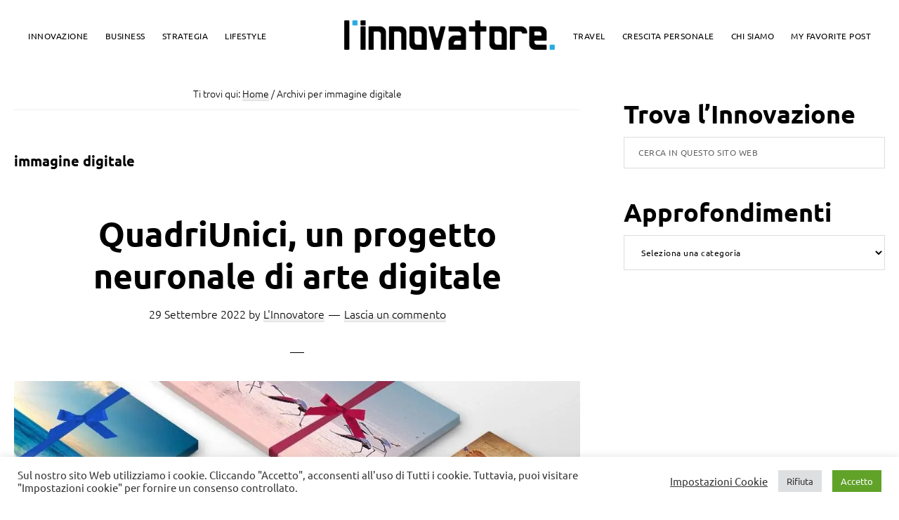

--- FILE ---
content_type: text/html; charset=UTF-8
request_url: https://linnovatore.it/tag/immagine-digitale/
body_size: 27387
content:
<!DOCTYPE html>
<html class=" optml_no_js " lang="it-IT">
<head >
<meta charset="UTF-8" />
<meta name="viewport" content="width=device-width, initial-scale=1" />
<meta name='robots' content='index, follow, max-image-preview:large, max-snippet:-1, max-video-preview:-1' />

	<!-- This site is optimized with the Yoast SEO plugin v26.8 - https://yoast.com/product/yoast-seo-wordpress/ -->
	<title>immagine digitale Archives - L&#039;Innovatore</title>
	<link rel="canonical" href="https://linnovatore.it/tag/immagine-digitale/" />
	<meta property="og:locale" content="it_IT" />
	<meta property="og:type" content="article" />
	<meta property="og:title" content="immagine digitale Archives - L&#039;Innovatore" />
	<meta property="og:url" content="https://linnovatore.it/tag/immagine-digitale/" />
	<meta property="og:site_name" content="L&#039;Innovatore" />
	<meta property="og:image" content="https://ml0gqqjyvfc5.i.optimole.com/w:754/h:754/q:mauto/f:best/https://linnovatore.it/wp-content/uploads/2020/09/Logo_innovatore_3x3bk.jpg" />
	<meta property="og:image:width" content="754" />
	<meta property="og:image:height" content="754" />
	<meta property="og:image:type" content="image/jpeg" />
	<script type="application/ld+json" class="yoast-schema-graph">{"@context":"https://schema.org","@graph":[{"@type":"CollectionPage","@id":"https://linnovatore.it/tag/immagine-digitale/","url":"https://linnovatore.it/tag/immagine-digitale/","name":"immagine digitale Archives - L&#039;Innovatore","isPartOf":{"@id":"https://linnovatore.it/#website"},"primaryImageOfPage":{"@id":"https://linnovatore.it/tag/immagine-digitale/#primaryimage"},"image":{"@id":"https://linnovatore.it/tag/immagine-digitale/#primaryimage"},"thumbnailUrl":"https://ml0gqqjyvfc5.i.optimole.com/w:1000/h:400/q:mauto/f:best/https://linnovatore.it/wp-content/uploads/2022/09/GGuZUYd8j0USb4EydFg3NrOJq67179271-47563378.jpg","breadcrumb":{"@id":"https://linnovatore.it/tag/immagine-digitale/#breadcrumb"},"inLanguage":"it-IT"},{"@type":"ImageObject","inLanguage":"it-IT","@id":"https://linnovatore.it/tag/immagine-digitale/#primaryimage","url":"https://ml0gqqjyvfc5.i.optimole.com/w:1000/h:400/q:mauto/f:best/https://linnovatore.it/wp-content/uploads/2022/09/GGuZUYd8j0USb4EydFg3NrOJq67179271-47563378.jpg","contentUrl":"https://ml0gqqjyvfc5.i.optimole.com/w:1000/h:400/q:mauto/f:best/https://linnovatore.it/wp-content/uploads/2022/09/GGuZUYd8j0USb4EydFg3NrOJq67179271-47563378.jpg","width":1000,"height":400,"caption":"app QuadriUnici"},{"@type":"BreadcrumbList","@id":"https://linnovatore.it/tag/immagine-digitale/#breadcrumb","itemListElement":[{"@type":"ListItem","position":1,"name":"Torna alla Homepage","item":"https://linnovatore.it/"},{"@type":"ListItem","position":2,"name":"immagine digitale"}]},{"@type":"WebSite","@id":"https://linnovatore.it/#website","url":"https://linnovatore.it/","name":"L&#039;Innovatore","description":"Notizie e Innovazioni a portata di click","publisher":{"@id":"https://linnovatore.it/#organization"},"potentialAction":[{"@type":"SearchAction","target":{"@type":"EntryPoint","urlTemplate":"https://linnovatore.it/?s={search_term_string}"},"query-input":{"@type":"PropertyValueSpecification","valueRequired":true,"valueName":"search_term_string"}}],"inLanguage":"it-IT"},{"@type":"Organization","@id":"https://linnovatore.it/#organization","name":"L&#039;Innovatore","url":"https://linnovatore.it/","logo":{"@type":"ImageObject","inLanguage":"it-IT","@id":"https://linnovatore.it/#/schema/logo/image/","url":"https://ml0gqqjyvfc5.i.optimole.com/w:1678/h:237/q:mauto/f:best/https://linnovatore.it/wp-content/uploads/2021/05/linnovatore.png","contentUrl":"https://ml0gqqjyvfc5.i.optimole.com/w:1678/h:237/q:mauto/f:best/https://linnovatore.it/wp-content/uploads/2021/05/linnovatore.png","width":1678,"height":237,"caption":"L&#039;Innovatore"},"image":{"@id":"https://linnovatore.it/#/schema/logo/image/"},"sameAs":["https://www.facebook.com/linnovatore","https://x.com/InnovatoreMag","https://www.instagram.com/innovatore_mag","https://www.youtube.com/channel/UCeRNWlsraZyJg-TJwCYgjVQ"]}]}</script>
	<!-- / Yoast SEO plugin. -->


<link rel='dns-prefetch' href='//www.googletagmanager.com' />
<link rel='dns-prefetch' href='//stats.wp.com' />
<link rel='dns-prefetch' href='//fonts.googleapis.com' />
<link rel='dns-prefetch' href='//ml0gqqjyvfc5.i.optimole.com' />
<link href='https://fonts.gstatic.com' crossorigin rel='preconnect' />
<link rel='preconnect' href='https://ml0gqqjyvfc5.i.optimole.com' />
<link rel="alternate" type="application/rss+xml" title="L&#039;Innovatore &raquo; Feed" href="https://linnovatore.it/feed/" />
<link rel="alternate" type="application/rss+xml" title="L&#039;Innovatore &raquo; Feed dei commenti" href="https://linnovatore.it/comments/feed/" />
<link rel="alternate" type="application/rss+xml" title="L&#039;Innovatore &raquo; immagine digitale Feed del tag" href="https://linnovatore.it/tag/immagine-digitale/feed/" />
<link rel='stylesheet' id='wpfp-css' href='https://linnovatore.it/wp-content/plugins/wp-favorite-posts/wpfp.css' type='text/css' />
<style id='wp-img-auto-sizes-contain-inline-css'>
img:is([sizes=auto i],[sizes^="auto," i]){contain-intrinsic-size:3000px 1500px}
/*# sourceURL=wp-img-auto-sizes-contain-inline-css */
</style>

<link rel='stylesheet' id='revolution-pro-css' href='https://linnovatore.it/wp-content/themes/revolution-pro/style.css?ver=1.5.0' media='all' />
<style id='revolution-pro-inline-css'>


		a,
		.entry-title a:focus,
		.entry-title a:hover,
		.footer-widgets a:focus,
		.footer-widgets a:hover,
		.genesis-nav-menu a:focus,
		.genesis-nav-menu a:hover,
		.genesis-nav-menu .current-menu-item > a,
		.genesis-nav-menu .sub-menu .current-menu-item > a:focus,
		.genesis-nav-menu .sub-menu .current-menu-item > a:hover,
		.gs-faq__question:focus,
		.gs-faq__question:hover,
		.menu-toggle:focus,
		.menu-toggle:hover,
		.site-footer a:focus,
		.site-footer a:hover,
		.sub-menu-toggle:focus,
		.sub-menu-toggle:hover {
			color: #fc1000;
		}

		

		a.button,
		button,
		.button,
		.footer-widgets a.button,
		input[type="button"],
		input[type="reset"],
		input[type="submit"],
		input[type="reset"],
		input[type="submit"],
		.entry-content a.button,
		.entry-content a.button:focus,
		.entry-content a.button:hover,
		.widget a.button:focus,
		.widget a.button:hover,
		.site-container div.wpforms-container-full .wpforms-form button[type="submit"],
		.site-container div.wpforms-container-full .wpforms-form button[type="submit"]:hover,
		.site-container div.wpforms-container-full .wpforms-form input[type="submit"],
		.site-container div.wpforms-container-full .wpforms-form input[type="submit"]:hover {
			background-color: #0077bc;
			color: #ffffff;
		}
		
		.wp-custom-logo .site-container .title-area {
			max-width: 300px;
		}

		@media only screen and (min-width: 960px) {
			.wp-custom-logo .nav-primary,
			.wp-custom-logo .nav-secondary {
				width: calc((100% / 2) - 150px);
			}

			.wp-custom-logo.has-one-menu .nav-primary,
			.wp-custom-logo.has-one-menu .nav-secondary {
				width: calc(100% - 300px);
			}
		}
		
		.wp-custom-logo .title-area {
			margin-top: 8.8140643623361px;
		}
		
/*# sourceURL=revolution-pro-inline-css */
</style>
<link rel='stylesheet' id='anwp-pg-styles-css' href='https://linnovatore.it/wp-content/plugins/anwp-post-grid-for-elementor/public/css/styles.min.css?ver=1.3.3' media='all' />
<style id='wp-emoji-styles-inline-css'>

	img.wp-smiley, img.emoji {
		display: inline !important;
		border: none !important;
		box-shadow: none !important;
		height: 1em !important;
		width: 1em !important;
		margin: 0 0.07em !important;
		vertical-align: -0.1em !important;
		background: none !important;
		padding: 0 !important;
	}
/*# sourceURL=wp-emoji-styles-inline-css */
</style>
<link rel='stylesheet' id='wp-block-library-css' href='https://linnovatore.it/wp-includes/css/dist/block-library/style.min.css?ver=6.9' media='all' />
<style id='classic-theme-styles-inline-css'>
/*! This file is auto-generated */
.wp-block-button__link{color:#fff;background-color:#32373c;border-radius:9999px;box-shadow:none;text-decoration:none;padding:calc(.667em + 2px) calc(1.333em + 2px);font-size:1.125em}.wp-block-file__button{background:#32373c;color:#fff;text-decoration:none}
/*# sourceURL=/wp-includes/css/classic-themes.min.css */
</style>
<link rel='stylesheet' id='mediaelement-css' href='https://linnovatore.it/wp-includes/js/mediaelement/mediaelementplayer-legacy.min.css?ver=4.2.17' media='all' />
<link rel='stylesheet' id='wp-mediaelement-css' href='https://linnovatore.it/wp-includes/js/mediaelement/wp-mediaelement.min.css?ver=6.9' media='all' />
<style id='jetpack-sharing-buttons-style-inline-css'>
.jetpack-sharing-buttons__services-list{display:flex;flex-direction:row;flex-wrap:wrap;gap:0;list-style-type:none;margin:5px;padding:0}.jetpack-sharing-buttons__services-list.has-small-icon-size{font-size:12px}.jetpack-sharing-buttons__services-list.has-normal-icon-size{font-size:16px}.jetpack-sharing-buttons__services-list.has-large-icon-size{font-size:24px}.jetpack-sharing-buttons__services-list.has-huge-icon-size{font-size:36px}@media print{.jetpack-sharing-buttons__services-list{display:none!important}}.editor-styles-wrapper .wp-block-jetpack-sharing-buttons{gap:0;padding-inline-start:0}ul.jetpack-sharing-buttons__services-list.has-background{padding:1.25em 2.375em}
/*# sourceURL=https://linnovatore.it/wp-content/plugins/jetpack/_inc/blocks/sharing-buttons/view.css */
</style>
<style id='global-styles-inline-css'>
:root{--wp--preset--aspect-ratio--square: 1;--wp--preset--aspect-ratio--4-3: 4/3;--wp--preset--aspect-ratio--3-4: 3/4;--wp--preset--aspect-ratio--3-2: 3/2;--wp--preset--aspect-ratio--2-3: 2/3;--wp--preset--aspect-ratio--16-9: 16/9;--wp--preset--aspect-ratio--9-16: 9/16;--wp--preset--color--black: #000000;--wp--preset--color--cyan-bluish-gray: #abb8c3;--wp--preset--color--white: #ffffff;--wp--preset--color--pale-pink: #f78da7;--wp--preset--color--vivid-red: #cf2e2e;--wp--preset--color--luminous-vivid-orange: #ff6900;--wp--preset--color--luminous-vivid-amber: #fcb900;--wp--preset--color--light-green-cyan: #7bdcb5;--wp--preset--color--vivid-green-cyan: #00d084;--wp--preset--color--pale-cyan-blue: #8ed1fc;--wp--preset--color--vivid-cyan-blue: #0693e3;--wp--preset--color--vivid-purple: #9b51e0;--wp--preset--color--theme-primary: #fc1000;--wp--preset--color--theme-secondary: #0077bc;--wp--preset--gradient--vivid-cyan-blue-to-vivid-purple: linear-gradient(135deg,rgb(6,147,227) 0%,rgb(155,81,224) 100%);--wp--preset--gradient--light-green-cyan-to-vivid-green-cyan: linear-gradient(135deg,rgb(122,220,180) 0%,rgb(0,208,130) 100%);--wp--preset--gradient--luminous-vivid-amber-to-luminous-vivid-orange: linear-gradient(135deg,rgb(252,185,0) 0%,rgb(255,105,0) 100%);--wp--preset--gradient--luminous-vivid-orange-to-vivid-red: linear-gradient(135deg,rgb(255,105,0) 0%,rgb(207,46,46) 100%);--wp--preset--gradient--very-light-gray-to-cyan-bluish-gray: linear-gradient(135deg,rgb(238,238,238) 0%,rgb(169,184,195) 100%);--wp--preset--gradient--cool-to-warm-spectrum: linear-gradient(135deg,rgb(74,234,220) 0%,rgb(151,120,209) 20%,rgb(207,42,186) 40%,rgb(238,44,130) 60%,rgb(251,105,98) 80%,rgb(254,248,76) 100%);--wp--preset--gradient--blush-light-purple: linear-gradient(135deg,rgb(255,206,236) 0%,rgb(152,150,240) 100%);--wp--preset--gradient--blush-bordeaux: linear-gradient(135deg,rgb(254,205,165) 0%,rgb(254,45,45) 50%,rgb(107,0,62) 100%);--wp--preset--gradient--luminous-dusk: linear-gradient(135deg,rgb(255,203,112) 0%,rgb(199,81,192) 50%,rgb(65,88,208) 100%);--wp--preset--gradient--pale-ocean: linear-gradient(135deg,rgb(255,245,203) 0%,rgb(182,227,212) 50%,rgb(51,167,181) 100%);--wp--preset--gradient--electric-grass: linear-gradient(135deg,rgb(202,248,128) 0%,rgb(113,206,126) 100%);--wp--preset--gradient--midnight: linear-gradient(135deg,rgb(2,3,129) 0%,rgb(40,116,252) 100%);--wp--preset--font-size--small: 14px;--wp--preset--font-size--medium: 20px;--wp--preset--font-size--large: 20px;--wp--preset--font-size--x-large: 42px;--wp--preset--font-size--normal: 18px;--wp--preset--font-size--larger: 24px;--wp--preset--font-family--ubuntu: Ubuntu;--wp--preset--spacing--20: 0.44rem;--wp--preset--spacing--30: 0.67rem;--wp--preset--spacing--40: 1rem;--wp--preset--spacing--50: 1.5rem;--wp--preset--spacing--60: 2.25rem;--wp--preset--spacing--70: 3.38rem;--wp--preset--spacing--80: 5.06rem;--wp--preset--shadow--natural: 6px 6px 9px rgba(0, 0, 0, 0.2);--wp--preset--shadow--deep: 12px 12px 50px rgba(0, 0, 0, 0.4);--wp--preset--shadow--sharp: 6px 6px 0px rgba(0, 0, 0, 0.2);--wp--preset--shadow--outlined: 6px 6px 0px -3px rgb(255, 255, 255), 6px 6px rgb(0, 0, 0);--wp--preset--shadow--crisp: 6px 6px 0px rgb(0, 0, 0);}:where(.is-layout-flex){gap: 0.5em;}:where(.is-layout-grid){gap: 0.5em;}body .is-layout-flex{display: flex;}.is-layout-flex{flex-wrap: wrap;align-items: center;}.is-layout-flex > :is(*, div){margin: 0;}body .is-layout-grid{display: grid;}.is-layout-grid > :is(*, div){margin: 0;}:where(.wp-block-columns.is-layout-flex){gap: 2em;}:where(.wp-block-columns.is-layout-grid){gap: 2em;}:where(.wp-block-post-template.is-layout-flex){gap: 1.25em;}:where(.wp-block-post-template.is-layout-grid){gap: 1.25em;}.has-black-color{color: var(--wp--preset--color--black) !important;}.has-cyan-bluish-gray-color{color: var(--wp--preset--color--cyan-bluish-gray) !important;}.has-white-color{color: var(--wp--preset--color--white) !important;}.has-pale-pink-color{color: var(--wp--preset--color--pale-pink) !important;}.has-vivid-red-color{color: var(--wp--preset--color--vivid-red) !important;}.has-luminous-vivid-orange-color{color: var(--wp--preset--color--luminous-vivid-orange) !important;}.has-luminous-vivid-amber-color{color: var(--wp--preset--color--luminous-vivid-amber) !important;}.has-light-green-cyan-color{color: var(--wp--preset--color--light-green-cyan) !important;}.has-vivid-green-cyan-color{color: var(--wp--preset--color--vivid-green-cyan) !important;}.has-pale-cyan-blue-color{color: var(--wp--preset--color--pale-cyan-blue) !important;}.has-vivid-cyan-blue-color{color: var(--wp--preset--color--vivid-cyan-blue) !important;}.has-vivid-purple-color{color: var(--wp--preset--color--vivid-purple) !important;}.has-black-background-color{background-color: var(--wp--preset--color--black) !important;}.has-cyan-bluish-gray-background-color{background-color: var(--wp--preset--color--cyan-bluish-gray) !important;}.has-white-background-color{background-color: var(--wp--preset--color--white) !important;}.has-pale-pink-background-color{background-color: var(--wp--preset--color--pale-pink) !important;}.has-vivid-red-background-color{background-color: var(--wp--preset--color--vivid-red) !important;}.has-luminous-vivid-orange-background-color{background-color: var(--wp--preset--color--luminous-vivid-orange) !important;}.has-luminous-vivid-amber-background-color{background-color: var(--wp--preset--color--luminous-vivid-amber) !important;}.has-light-green-cyan-background-color{background-color: var(--wp--preset--color--light-green-cyan) !important;}.has-vivid-green-cyan-background-color{background-color: var(--wp--preset--color--vivid-green-cyan) !important;}.has-pale-cyan-blue-background-color{background-color: var(--wp--preset--color--pale-cyan-blue) !important;}.has-vivid-cyan-blue-background-color{background-color: var(--wp--preset--color--vivid-cyan-blue) !important;}.has-vivid-purple-background-color{background-color: var(--wp--preset--color--vivid-purple) !important;}.has-black-border-color{border-color: var(--wp--preset--color--black) !important;}.has-cyan-bluish-gray-border-color{border-color: var(--wp--preset--color--cyan-bluish-gray) !important;}.has-white-border-color{border-color: var(--wp--preset--color--white) !important;}.has-pale-pink-border-color{border-color: var(--wp--preset--color--pale-pink) !important;}.has-vivid-red-border-color{border-color: var(--wp--preset--color--vivid-red) !important;}.has-luminous-vivid-orange-border-color{border-color: var(--wp--preset--color--luminous-vivid-orange) !important;}.has-luminous-vivid-amber-border-color{border-color: var(--wp--preset--color--luminous-vivid-amber) !important;}.has-light-green-cyan-border-color{border-color: var(--wp--preset--color--light-green-cyan) !important;}.has-vivid-green-cyan-border-color{border-color: var(--wp--preset--color--vivid-green-cyan) !important;}.has-pale-cyan-blue-border-color{border-color: var(--wp--preset--color--pale-cyan-blue) !important;}.has-vivid-cyan-blue-border-color{border-color: var(--wp--preset--color--vivid-cyan-blue) !important;}.has-vivid-purple-border-color{border-color: var(--wp--preset--color--vivid-purple) !important;}.has-vivid-cyan-blue-to-vivid-purple-gradient-background{background: var(--wp--preset--gradient--vivid-cyan-blue-to-vivid-purple) !important;}.has-light-green-cyan-to-vivid-green-cyan-gradient-background{background: var(--wp--preset--gradient--light-green-cyan-to-vivid-green-cyan) !important;}.has-luminous-vivid-amber-to-luminous-vivid-orange-gradient-background{background: var(--wp--preset--gradient--luminous-vivid-amber-to-luminous-vivid-orange) !important;}.has-luminous-vivid-orange-to-vivid-red-gradient-background{background: var(--wp--preset--gradient--luminous-vivid-orange-to-vivid-red) !important;}.has-very-light-gray-to-cyan-bluish-gray-gradient-background{background: var(--wp--preset--gradient--very-light-gray-to-cyan-bluish-gray) !important;}.has-cool-to-warm-spectrum-gradient-background{background: var(--wp--preset--gradient--cool-to-warm-spectrum) !important;}.has-blush-light-purple-gradient-background{background: var(--wp--preset--gradient--blush-light-purple) !important;}.has-blush-bordeaux-gradient-background{background: var(--wp--preset--gradient--blush-bordeaux) !important;}.has-luminous-dusk-gradient-background{background: var(--wp--preset--gradient--luminous-dusk) !important;}.has-pale-ocean-gradient-background{background: var(--wp--preset--gradient--pale-ocean) !important;}.has-electric-grass-gradient-background{background: var(--wp--preset--gradient--electric-grass) !important;}.has-midnight-gradient-background{background: var(--wp--preset--gradient--midnight) !important;}.has-small-font-size{font-size: var(--wp--preset--font-size--small) !important;}.has-medium-font-size{font-size: var(--wp--preset--font-size--medium) !important;}.has-large-font-size{font-size: var(--wp--preset--font-size--large) !important;}.has-x-large-font-size{font-size: var(--wp--preset--font-size--x-large) !important;}.has-ubuntu-font-family{font-family: var(--wp--preset--font-family--ubuntu) !important;}
:where(.wp-block-post-template.is-layout-flex){gap: 1.25em;}:where(.wp-block-post-template.is-layout-grid){gap: 1.25em;}
:where(.wp-block-term-template.is-layout-flex){gap: 1.25em;}:where(.wp-block-term-template.is-layout-grid){gap: 1.25em;}
:where(.wp-block-columns.is-layout-flex){gap: 2em;}:where(.wp-block-columns.is-layout-grid){gap: 2em;}
:root :where(.wp-block-pullquote){font-size: 1.5em;line-height: 1.6;}
/*# sourceURL=global-styles-inline-css */
</style>
<link rel='stylesheet' id='bbp-default-css' href='https://linnovatore.it/wp-content/plugins/bbpress/templates/default/css/bbpress.min.css?ver=2.6.14' media='all' />
<link rel='stylesheet' id='contact-form-7-css' href='https://linnovatore.it/wp-content/plugins/contact-form-7/includes/css/styles.css?ver=6.1.4' media='all' />
<link rel='stylesheet' id='cookie-law-info-css' href='https://linnovatore.it/wp-content/plugins/cookie-law-info/legacy/public/css/cookie-law-info-public.css?ver=3.4.0' media='all' />
<link rel='stylesheet' id='cookie-law-info-gdpr-css' href='https://linnovatore.it/wp-content/plugins/cookie-law-info/legacy/public/css/cookie-law-info-gdpr.css?ver=3.4.0' media='all' />
<link rel='stylesheet' id='plyr-css-css' href='https://linnovatore.it/wp-content/plugins/easy-video-player/lib/plyr.css?ver=6.9' media='all' />
<link rel='stylesheet' id='gch-frontend-styles-css' href='https://linnovatore.it/wp-content/plugins/genesis-custom-headers/css/gch-frontend-styles.css?ver=6.9' media='all' />
<link rel='stylesheet' id='revolution-pro-fonts-css' href='//fonts.googleapis.com/css?family=Noto+Serif+SC%3A300%2C600%7CPlayfair+Display%3A400%2C700%2C700i%7CPoppins%3A400&#038;ver=1.5.0' media='all' />
<link rel='stylesheet' id='dashicons-css' href='https://linnovatore.it/wp-includes/css/dashicons.min.css?ver=6.9' media='all' />
<link rel='stylesheet' id='revolution-pro-gutenberg-css' href='https://linnovatore.it/wp-content/themes/revolution-pro/lib/gutenberg/front-end.css?ver=1.5.0' media='all' />
<style id='revolution-pro-gutenberg-inline-css'>
.gb-block-post-grid .gb-post-grid-items h2 a:hover,
.site-container .has-theme-primary-color,
.site-container .wp-block-button .wp-block-button__link.has-theme-primary-color,
.site-container .wp-block-button.is-style-outline .wp-block-button__link.has-theme-primary-color {
	color: #fc1000;
}

.site-container .has-theme-primary-background-color,
.site-container .wp-block-button .wp-block-button__link.has-theme-primary-background-color,
.site-container .wp-block-pullquote.is-style-solid-color.has-theme-primary-background-color {
	background-color: #fc1000;
}

.site-container .has-theme-secondary-color,
.site-container .wp-block-button .wp-block-button__link.has-theme-secondary-color,
.site-container .wp-block-button.is-style-outline .wp-block-button__link {
	color: #0077bc;
}

.wp-block-button .wp-block-button__link:not(.has-background),
.wp-block-button .wp-block-button__link:not(.has-background):focus,
.wp-block-button .wp-block-button__link:not(.has-background):hover {
	color: #ffffff;
}

.site-container .has-theme-secondary-background-color,
.site-container .wp-block-button .wp-block-button__link,
.site-container .wp-block-pullquote.is-style-solid-color.has-theme-secondary-background-color {
	background-color: #0077bc;
}
.site-container .rev-overlap {
	margin-top: -25% !important;
}		.has-theme-primary-color {
			color: #fc1000;
		}		.has-theme-secondary-color {
			color: #0077bc;
		}
/*# sourceURL=revolution-pro-gutenberg-inline-css */
</style>
<style id='optm_lazyload_noscript_style-inline-css'>
html.optml_no_js img[data-opt-src] { display: none !important; } 
 /* OPTML_VIEWPORT_BG_SELECTORS */
html [class*="wp-block-cover"][style*="background-image"]:not(.optml-bg-lazyloaded),
html [style*="background-image:url("]:not(.optml-bg-lazyloaded),
html [style*="background-image: url("]:not(.optml-bg-lazyloaded),
html [style*="background:url("]:not(.optml-bg-lazyloaded),
html [style*="background: url("]:not(.optml-bg-lazyloaded),
html [class*="wp-block-group"][style*="background-image"]:not(.optml-bg-lazyloaded),
html .elementor-widget-container:not(.optml-bg-lazyloaded),
html .elementor-background-slideshow__slide__image:not(.optml-bg-lazyloaded),
html .elementor-section[data-settings*="background_background"]:not(.optml-bg-lazyloaded),
html .elementor-column[data-settings*="background_background"] > .elementor-widget-wrap:not(.optml-bg-lazyloaded),
html .elementor-element[data-settings*="background_background"]:not(.optml-bg-lazyloaded),
html .elementor-section > .elementor-background-overlay:not(.optml-bg-lazyloaded) { background-image: none !important; }
/* OPTML_VIEWPORT_BG_SELECTORS */
/*# sourceURL=optm_lazyload_noscript_style-inline-css */
</style>
<script src="https://linnovatore.it/wp-includes/js/jquery/jquery.min.js?ver=3.7.1" id="jquery-core-js"></script>
<script src="https://linnovatore.it/wp-includes/js/jquery/jquery-migrate.min.js?ver=3.4.1" id="jquery-migrate-js"></script>
<script id="cookie-law-info-js-extra">
var Cli_Data = {"nn_cookie_ids":[],"cookielist":[],"non_necessary_cookies":[],"ccpaEnabled":"","ccpaRegionBased":"","ccpaBarEnabled":"","strictlyEnabled":["necessary","obligatoire"],"ccpaType":"gdpr","js_blocking":"1","custom_integration":"","triggerDomRefresh":"","secure_cookies":""};
var cli_cookiebar_settings = {"animate_speed_hide":"500","animate_speed_show":"500","background":"#FFF","border":"#b1a6a6c2","border_on":"","button_1_button_colour":"#61a229","button_1_button_hover":"#4e8221","button_1_link_colour":"#fff","button_1_as_button":"1","button_1_new_win":"","button_2_button_colour":"#333","button_2_button_hover":"#292929","button_2_link_colour":"#444","button_2_as_button":"","button_2_hidebar":"","button_3_button_colour":"#dedfe0","button_3_button_hover":"#b2b2b3","button_3_link_colour":"#333333","button_3_as_button":"1","button_3_new_win":"","button_4_button_colour":"#000","button_4_button_hover":"#000000","button_4_link_colour":"#333333","button_4_as_button":"","button_7_button_colour":"#61a229","button_7_button_hover":"#4e8221","button_7_link_colour":"#fff","button_7_as_button":"1","button_7_new_win":"","font_family":"inherit","header_fix":"","notify_animate_hide":"1","notify_animate_show":"","notify_div_id":"#cookie-law-info-bar","notify_position_horizontal":"right","notify_position_vertical":"bottom","scroll_close":"","scroll_close_reload":"","accept_close_reload":"","reject_close_reload":"","showagain_tab":"","showagain_background":"#fff","showagain_border":"#000","showagain_div_id":"#cookie-law-info-again","showagain_x_position":"100px","text":"#333333","show_once_yn":"","show_once":"10000","logging_on":"","as_popup":"","popup_overlay":"1","bar_heading_text":"","cookie_bar_as":"banner","popup_showagain_position":"bottom-right","widget_position":"left"};
var log_object = {"ajax_url":"https://linnovatore.it/wp-admin/admin-ajax.php"};
//# sourceURL=cookie-law-info-js-extra
</script>
<script src="https://linnovatore.it/wp-content/plugins/cookie-law-info/legacy/public/js/cookie-law-info-public.js?ver=3.4.0" id="cookie-law-info-js"></script>
<script id="plyr-js-js-extra">
var easy_video_player = {"plyr_iconUrl":"https://ml0gqqjyvfc5.i.optimole.com/w:auto/h:auto/q:mauto/f:best/ig:avif/https://linnovatore.it/wp-content/plugins/easy-video-player/lib/plyr.svg","plyr_blankVideo":"https://linnovatore.it/wp-content/plugins/easy-video-player/lib/blank.mp4"};
//# sourceURL=plyr-js-js-extra
</script>
<script src="https://linnovatore.it/wp-content/plugins/easy-video-player/lib/plyr.js?ver=6.9" id="plyr-js-js"></script>
<script id="optml-print-js-after">
			(function(w, d){
					w.addEventListener("beforeprint", function(){
						let images = d.getElementsByTagName( "img" );
							for (let img of images) {
								if ( !img.dataset.optSrc) {
									continue;
								}
								img.src = img.dataset.optSrc;
								delete img.dataset.optSrc;
							}
					});
			
			}(window, document));
								 
//# sourceURL=optml-print-js-after
</script>

<!-- Snippet del tag Google (gtag.js) aggiunto da Site Kit -->
<!-- Snippet Google Analytics aggiunto da Site Kit -->
<script src="https://www.googletagmanager.com/gtag/js?id=GT-K54PWDV" id="google_gtagjs-js" async></script>
<script id="google_gtagjs-js-after">
window.dataLayer = window.dataLayer || [];function gtag(){dataLayer.push(arguments);}
gtag("set","linker",{"domains":["linnovatore.it"]});
gtag("js", new Date());
gtag("set", "developer_id.dZTNiMT", true);
gtag("config", "GT-K54PWDV");
//# sourceURL=google_gtagjs-js-after
</script>
<script src="https://linnovatore.it/wp-content/plugins/wp-favorite-posts/script.js?ver=1.6.8" id="wp-favorite-posts-js"></script>
<link rel="https://api.w.org/" href="https://linnovatore.it/wp-json/" /><link rel="alternate" title="JSON" type="application/json" href="https://linnovatore.it/wp-json/wp/v2/tags/4593" /><link rel="EditURI" type="application/rsd+xml" title="RSD" href="https://linnovatore.it/xmlrpc.php?rsd" />
<meta name="generator" content="WordPress 6.9" />
<meta name="generator" content="Site Kit by Google 1.171.0" />	<style>img#wpstats{display:none}</style>
		<script src="https://app.blasterzone.it/analytics/287bf116-3020-499f-a751-b3a3c3fb7028/tracking.js" async defer></script>
<meta name="partnerboostverifycode" content="32dc01246faccb7f5b3cad5016dd5033" />
<meta name="google-site-verification" content="NtQXDBCYpsIaszKFY3dsiFPZM-yWJpXVwPz7mkkpFNU" />
<meta name="partnerboostverifycode" content="32dc01246faccb7f5b3cad5016dd5033" />
<!-- Google tag (gtag.js) -->
<script async src="https://www.googletagmanager.com/gtag/js?id=UA-49271190-1"></script>
<script>
  window.dataLayer = window.dataLayer || [];
  function gtag(){dataLayer.push(arguments);}
  gtag('js', new Date());

  gtag('config', 'UA-49271190-1');
</script>
<meta name="generator" content="Elementor 3.34.4; features: additional_custom_breakpoints; settings: css_print_method-external, google_font-enabled, font_display-auto">
			<style>
				.e-con.e-parent:nth-of-type(n+4):not(.e-lazyloaded):not(.e-no-lazyload),
				.e-con.e-parent:nth-of-type(n+4):not(.e-lazyloaded):not(.e-no-lazyload) * {
					background-image: none !important;
				}
				@media screen and (max-height: 1024px) {
					.e-con.e-parent:nth-of-type(n+3):not(.e-lazyloaded):not(.e-no-lazyload),
					.e-con.e-parent:nth-of-type(n+3):not(.e-lazyloaded):not(.e-no-lazyload) * {
						background-image: none !important;
					}
				}
				@media screen and (max-height: 640px) {
					.e-con.e-parent:nth-of-type(n+2):not(.e-lazyloaded):not(.e-no-lazyload),
					.e-con.e-parent:nth-of-type(n+2):not(.e-lazyloaded):not(.e-no-lazyload) * {
						background-image: none !important;
					}
				}
			</style>
			<meta name="redi-version" content="1.2.7" /><meta http-equiv="Accept-CH" content="Viewport-Width, ECT" />
		<style type="text/css">
			img[data-opt-src]:not([data-opt-lazy-loaded]) {
				transition: .2s filter linear, .2s opacity linear, .2s border-radius linear;
				-webkit-transition: .2s filter linear, .2s opacity linear, .2s border-radius linear;
				-moz-transition: .2s filter linear, .2s opacity linear, .2s border-radius linear;
				-o-transition: .2s filter linear, .2s opacity linear, .2s border-radius linear;
			}
			img[data-opt-src]:not([data-opt-lazy-loaded]) {
					opacity: .75;
					-webkit-filter: blur(8px);
					-moz-filter: blur(8px);
					-o-filter: blur(8px);
					-ms-filter: blur(8px);
					filter: blur(8px);
					transform: scale(1.04);
					animation: 0.1s ease-in;
					-webkit-transform: translate3d(0, 0, 0);
			}
			/** optmliframelazyloadplaceholder */
		</style>
		<script type="application/javascript">
					document.documentElement.className = document.documentElement.className.replace(/\boptml_no_js\b/g, "");
						(function(w, d){
							var b = d.getElementsByTagName("head")[0];
							var s = d.createElement("script");
							var v = ("IntersectionObserver" in w && "isIntersecting" in w.IntersectionObserverEntry.prototype) ? "_no_poly" : "";
							s.async = true;
							s.src = "https://ml0gqqjyvfc5.i.optimole.com/js-lib/v2/latest/optimole_lib" + v  + ".min.js";
							b.appendChild(s);
							w.optimoleData = {
								lazyloadOnly: "optimole-lazy-only",
								backgroundReplaceClasses: [],
								nativeLazyload : false,
								scalingDisabled: false,
								watchClasses: [],
								backgroundLazySelectors: "[class*=\"wp-block-cover\"][style*=\"background-image\"], [style*=\"background-image:url(\"], [style*=\"background-image: url(\"], [style*=\"background:url(\"], [style*=\"background: url(\"], [class*=\"wp-block-group\"][style*=\"background-image\"], .elementor-widget-container, .elementor-background-slideshow__slide__image, .elementor-section[data-settings*=\"background_background\"], .elementor-column[data-settings*=\"background_background\"] > .elementor-widget-wrap, .elementor-element[data-settings*=\"background_background\"], .elementor-section > .elementor-background-overlay",
								network_optimizations: true,
								ignoreDpr: true,
								quality: 0,
								maxWidth: 1920,
								maxHeight: 4000,
							}
						}(window, document));
		</script><link rel="icon" href="https://ml0gqqjyvfc5.i.optimole.com/w:32/h:32/q:mauto/f:best/dpr:2/https://linnovatore.it/wp-content/uploads/2021/05/cropped-linnovatore-1.jpg" sizes="32x32" />
<link rel="icon" href="https://ml0gqqjyvfc5.i.optimole.com/w:192/h:192/q:mauto/f:best/https://linnovatore.it/wp-content/uploads/2021/05/cropped-linnovatore-1.jpg" sizes="192x192" />
<link rel="apple-touch-icon" href="https://ml0gqqjyvfc5.i.optimole.com/w:180/h:180/q:mauto/f:best/https://linnovatore.it/wp-content/uploads/2021/05/cropped-linnovatore-1.jpg" />
<meta name="msapplication-TileImage" content="https://ml0gqqjyvfc5.i.optimole.com/w:270/h:270/q:mauto/f:best/https://linnovatore.it/wp-content/uploads/2021/05/cropped-linnovatore-1.jpg" />
	<!-- Fonts Plugin CSS - https://fontsplugin.com/ -->
	<style>
		/* Cached: January 31, 2026 at 5:22pm */
/* cyrillic-ext */
@font-face {
  font-family: 'Ubuntu';
  font-style: italic;
  font-weight: 300;
  font-display: swap;
  src: url(https://fonts.gstatic.com/s/ubuntu/v21/4iCp6KVjbNBYlgoKejZftVyCN4Ffgg.woff2) format('woff2');
  unicode-range: U+0460-052F, U+1C80-1C8A, U+20B4, U+2DE0-2DFF, U+A640-A69F, U+FE2E-FE2F;
}
/* cyrillic */
@font-face {
  font-family: 'Ubuntu';
  font-style: italic;
  font-weight: 300;
  font-display: swap;
  src: url(https://fonts.gstatic.com/s/ubuntu/v21/4iCp6KVjbNBYlgoKejZftVyLN4Ffgg.woff2) format('woff2');
  unicode-range: U+0301, U+0400-045F, U+0490-0491, U+04B0-04B1, U+2116;
}
/* greek-ext */
@font-face {
  font-family: 'Ubuntu';
  font-style: italic;
  font-weight: 300;
  font-display: swap;
  src: url(https://fonts.gstatic.com/s/ubuntu/v21/4iCp6KVjbNBYlgoKejZftVyDN4Ffgg.woff2) format('woff2');
  unicode-range: U+1F00-1FFF;
}
/* greek */
@font-face {
  font-family: 'Ubuntu';
  font-style: italic;
  font-weight: 300;
  font-display: swap;
  src: url(https://fonts.gstatic.com/s/ubuntu/v21/4iCp6KVjbNBYlgoKejZftVyMN4Ffgg.woff2) format('woff2');
  unicode-range: U+0370-0377, U+037A-037F, U+0384-038A, U+038C, U+038E-03A1, U+03A3-03FF;
}
/* latin-ext */
@font-face {
  font-family: 'Ubuntu';
  font-style: italic;
  font-weight: 300;
  font-display: swap;
  src: url(https://fonts.gstatic.com/s/ubuntu/v21/4iCp6KVjbNBYlgoKejZftVyBN4Ffgg.woff2) format('woff2');
  unicode-range: U+0100-02BA, U+02BD-02C5, U+02C7-02CC, U+02CE-02D7, U+02DD-02FF, U+0304, U+0308, U+0329, U+1D00-1DBF, U+1E00-1E9F, U+1EF2-1EFF, U+2020, U+20A0-20AB, U+20AD-20C0, U+2113, U+2C60-2C7F, U+A720-A7FF;
}
/* latin */
@font-face {
  font-family: 'Ubuntu';
  font-style: italic;
  font-weight: 300;
  font-display: swap;
  src: url(https://fonts.gstatic.com/s/ubuntu/v21/4iCp6KVjbNBYlgoKejZftVyPN4E.woff2) format('woff2');
  unicode-range: U+0000-00FF, U+0131, U+0152-0153, U+02BB-02BC, U+02C6, U+02DA, U+02DC, U+0304, U+0308, U+0329, U+2000-206F, U+20AC, U+2122, U+2191, U+2193, U+2212, U+2215, U+FEFF, U+FFFD;
}
/* cyrillic-ext */
@font-face {
  font-family: 'Ubuntu';
  font-style: italic;
  font-weight: 400;
  font-display: swap;
  src: url(https://fonts.gstatic.com/s/ubuntu/v21/4iCu6KVjbNBYlgoKej75l0mwFg.woff2) format('woff2');
  unicode-range: U+0460-052F, U+1C80-1C8A, U+20B4, U+2DE0-2DFF, U+A640-A69F, U+FE2E-FE2F;
}
/* cyrillic */
@font-face {
  font-family: 'Ubuntu';
  font-style: italic;
  font-weight: 400;
  font-display: swap;
  src: url(https://fonts.gstatic.com/s/ubuntu/v21/4iCu6KVjbNBYlgoKej7wl0mwFg.woff2) format('woff2');
  unicode-range: U+0301, U+0400-045F, U+0490-0491, U+04B0-04B1, U+2116;
}
/* greek-ext */
@font-face {
  font-family: 'Ubuntu';
  font-style: italic;
  font-weight: 400;
  font-display: swap;
  src: url(https://fonts.gstatic.com/s/ubuntu/v21/4iCu6KVjbNBYlgoKej74l0mwFg.woff2) format('woff2');
  unicode-range: U+1F00-1FFF;
}
/* greek */
@font-face {
  font-family: 'Ubuntu';
  font-style: italic;
  font-weight: 400;
  font-display: swap;
  src: url(https://fonts.gstatic.com/s/ubuntu/v21/4iCu6KVjbNBYlgoKej73l0mwFg.woff2) format('woff2');
  unicode-range: U+0370-0377, U+037A-037F, U+0384-038A, U+038C, U+038E-03A1, U+03A3-03FF;
}
/* latin-ext */
@font-face {
  font-family: 'Ubuntu';
  font-style: italic;
  font-weight: 400;
  font-display: swap;
  src: url(https://fonts.gstatic.com/s/ubuntu/v21/4iCu6KVjbNBYlgoKej76l0mwFg.woff2) format('woff2');
  unicode-range: U+0100-02BA, U+02BD-02C5, U+02C7-02CC, U+02CE-02D7, U+02DD-02FF, U+0304, U+0308, U+0329, U+1D00-1DBF, U+1E00-1E9F, U+1EF2-1EFF, U+2020, U+20A0-20AB, U+20AD-20C0, U+2113, U+2C60-2C7F, U+A720-A7FF;
}
/* latin */
@font-face {
  font-family: 'Ubuntu';
  font-style: italic;
  font-weight: 400;
  font-display: swap;
  src: url(https://fonts.gstatic.com/s/ubuntu/v21/4iCu6KVjbNBYlgoKej70l0k.woff2) format('woff2');
  unicode-range: U+0000-00FF, U+0131, U+0152-0153, U+02BB-02BC, U+02C6, U+02DA, U+02DC, U+0304, U+0308, U+0329, U+2000-206F, U+20AC, U+2122, U+2191, U+2193, U+2212, U+2215, U+FEFF, U+FFFD;
}
/* cyrillic-ext */
@font-face {
  font-family: 'Ubuntu';
  font-style: italic;
  font-weight: 500;
  font-display: swap;
  src: url(https://fonts.gstatic.com/s/ubuntu/v21/4iCp6KVjbNBYlgoKejYHtFyCN4Ffgg.woff2) format('woff2');
  unicode-range: U+0460-052F, U+1C80-1C8A, U+20B4, U+2DE0-2DFF, U+A640-A69F, U+FE2E-FE2F;
}
/* cyrillic */
@font-face {
  font-family: 'Ubuntu';
  font-style: italic;
  font-weight: 500;
  font-display: swap;
  src: url(https://fonts.gstatic.com/s/ubuntu/v21/4iCp6KVjbNBYlgoKejYHtFyLN4Ffgg.woff2) format('woff2');
  unicode-range: U+0301, U+0400-045F, U+0490-0491, U+04B0-04B1, U+2116;
}
/* greek-ext */
@font-face {
  font-family: 'Ubuntu';
  font-style: italic;
  font-weight: 500;
  font-display: swap;
  src: url(https://fonts.gstatic.com/s/ubuntu/v21/4iCp6KVjbNBYlgoKejYHtFyDN4Ffgg.woff2) format('woff2');
  unicode-range: U+1F00-1FFF;
}
/* greek */
@font-face {
  font-family: 'Ubuntu';
  font-style: italic;
  font-weight: 500;
  font-display: swap;
  src: url(https://fonts.gstatic.com/s/ubuntu/v21/4iCp6KVjbNBYlgoKejYHtFyMN4Ffgg.woff2) format('woff2');
  unicode-range: U+0370-0377, U+037A-037F, U+0384-038A, U+038C, U+038E-03A1, U+03A3-03FF;
}
/* latin-ext */
@font-face {
  font-family: 'Ubuntu';
  font-style: italic;
  font-weight: 500;
  font-display: swap;
  src: url(https://fonts.gstatic.com/s/ubuntu/v21/4iCp6KVjbNBYlgoKejYHtFyBN4Ffgg.woff2) format('woff2');
  unicode-range: U+0100-02BA, U+02BD-02C5, U+02C7-02CC, U+02CE-02D7, U+02DD-02FF, U+0304, U+0308, U+0329, U+1D00-1DBF, U+1E00-1E9F, U+1EF2-1EFF, U+2020, U+20A0-20AB, U+20AD-20C0, U+2113, U+2C60-2C7F, U+A720-A7FF;
}
/* latin */
@font-face {
  font-family: 'Ubuntu';
  font-style: italic;
  font-weight: 500;
  font-display: swap;
  src: url(https://fonts.gstatic.com/s/ubuntu/v21/4iCp6KVjbNBYlgoKejYHtFyPN4E.woff2) format('woff2');
  unicode-range: U+0000-00FF, U+0131, U+0152-0153, U+02BB-02BC, U+02C6, U+02DA, U+02DC, U+0304, U+0308, U+0329, U+2000-206F, U+20AC, U+2122, U+2191, U+2193, U+2212, U+2215, U+FEFF, U+FFFD;
}
/* cyrillic-ext */
@font-face {
  font-family: 'Ubuntu';
  font-style: italic;
  font-weight: 700;
  font-display: swap;
  src: url(https://fonts.gstatic.com/s/ubuntu/v21/4iCp6KVjbNBYlgoKejZPslyCN4Ffgg.woff2) format('woff2');
  unicode-range: U+0460-052F, U+1C80-1C8A, U+20B4, U+2DE0-2DFF, U+A640-A69F, U+FE2E-FE2F;
}
/* cyrillic */
@font-face {
  font-family: 'Ubuntu';
  font-style: italic;
  font-weight: 700;
  font-display: swap;
  src: url(https://fonts.gstatic.com/s/ubuntu/v21/4iCp6KVjbNBYlgoKejZPslyLN4Ffgg.woff2) format('woff2');
  unicode-range: U+0301, U+0400-045F, U+0490-0491, U+04B0-04B1, U+2116;
}
/* greek-ext */
@font-face {
  font-family: 'Ubuntu';
  font-style: italic;
  font-weight: 700;
  font-display: swap;
  src: url(https://fonts.gstatic.com/s/ubuntu/v21/4iCp6KVjbNBYlgoKejZPslyDN4Ffgg.woff2) format('woff2');
  unicode-range: U+1F00-1FFF;
}
/* greek */
@font-face {
  font-family: 'Ubuntu';
  font-style: italic;
  font-weight: 700;
  font-display: swap;
  src: url(https://fonts.gstatic.com/s/ubuntu/v21/4iCp6KVjbNBYlgoKejZPslyMN4Ffgg.woff2) format('woff2');
  unicode-range: U+0370-0377, U+037A-037F, U+0384-038A, U+038C, U+038E-03A1, U+03A3-03FF;
}
/* latin-ext */
@font-face {
  font-family: 'Ubuntu';
  font-style: italic;
  font-weight: 700;
  font-display: swap;
  src: url(https://fonts.gstatic.com/s/ubuntu/v21/4iCp6KVjbNBYlgoKejZPslyBN4Ffgg.woff2) format('woff2');
  unicode-range: U+0100-02BA, U+02BD-02C5, U+02C7-02CC, U+02CE-02D7, U+02DD-02FF, U+0304, U+0308, U+0329, U+1D00-1DBF, U+1E00-1E9F, U+1EF2-1EFF, U+2020, U+20A0-20AB, U+20AD-20C0, U+2113, U+2C60-2C7F, U+A720-A7FF;
}
/* latin */
@font-face {
  font-family: 'Ubuntu';
  font-style: italic;
  font-weight: 700;
  font-display: swap;
  src: url(https://fonts.gstatic.com/s/ubuntu/v21/4iCp6KVjbNBYlgoKejZPslyPN4E.woff2) format('woff2');
  unicode-range: U+0000-00FF, U+0131, U+0152-0153, U+02BB-02BC, U+02C6, U+02DA, U+02DC, U+0304, U+0308, U+0329, U+2000-206F, U+20AC, U+2122, U+2191, U+2193, U+2212, U+2215, U+FEFF, U+FFFD;
}
/* cyrillic-ext */
@font-face {
  font-family: 'Ubuntu';
  font-style: normal;
  font-weight: 300;
  font-display: swap;
  src: url(https://fonts.gstatic.com/s/ubuntu/v21/4iCv6KVjbNBYlgoC1CzjvWyNL4U.woff2) format('woff2');
  unicode-range: U+0460-052F, U+1C80-1C8A, U+20B4, U+2DE0-2DFF, U+A640-A69F, U+FE2E-FE2F;
}
/* cyrillic */
@font-face {
  font-family: 'Ubuntu';
  font-style: normal;
  font-weight: 300;
  font-display: swap;
  src: url(https://fonts.gstatic.com/s/ubuntu/v21/4iCv6KVjbNBYlgoC1CzjtGyNL4U.woff2) format('woff2');
  unicode-range: U+0301, U+0400-045F, U+0490-0491, U+04B0-04B1, U+2116;
}
/* greek-ext */
@font-face {
  font-family: 'Ubuntu';
  font-style: normal;
  font-weight: 300;
  font-display: swap;
  src: url(https://fonts.gstatic.com/s/ubuntu/v21/4iCv6KVjbNBYlgoC1CzjvGyNL4U.woff2) format('woff2');
  unicode-range: U+1F00-1FFF;
}
/* greek */
@font-face {
  font-family: 'Ubuntu';
  font-style: normal;
  font-weight: 300;
  font-display: swap;
  src: url(https://fonts.gstatic.com/s/ubuntu/v21/4iCv6KVjbNBYlgoC1Czjs2yNL4U.woff2) format('woff2');
  unicode-range: U+0370-0377, U+037A-037F, U+0384-038A, U+038C, U+038E-03A1, U+03A3-03FF;
}
/* latin-ext */
@font-face {
  font-family: 'Ubuntu';
  font-style: normal;
  font-weight: 300;
  font-display: swap;
  src: url(https://fonts.gstatic.com/s/ubuntu/v21/4iCv6KVjbNBYlgoC1CzjvmyNL4U.woff2) format('woff2');
  unicode-range: U+0100-02BA, U+02BD-02C5, U+02C7-02CC, U+02CE-02D7, U+02DD-02FF, U+0304, U+0308, U+0329, U+1D00-1DBF, U+1E00-1E9F, U+1EF2-1EFF, U+2020, U+20A0-20AB, U+20AD-20C0, U+2113, U+2C60-2C7F, U+A720-A7FF;
}
/* latin */
@font-face {
  font-family: 'Ubuntu';
  font-style: normal;
  font-weight: 300;
  font-display: swap;
  src: url(https://fonts.gstatic.com/s/ubuntu/v21/4iCv6KVjbNBYlgoC1CzjsGyN.woff2) format('woff2');
  unicode-range: U+0000-00FF, U+0131, U+0152-0153, U+02BB-02BC, U+02C6, U+02DA, U+02DC, U+0304, U+0308, U+0329, U+2000-206F, U+20AC, U+2122, U+2191, U+2193, U+2212, U+2215, U+FEFF, U+FFFD;
}
/* cyrillic-ext */
@font-face {
  font-family: 'Ubuntu';
  font-style: normal;
  font-weight: 400;
  font-display: swap;
  src: url(https://fonts.gstatic.com/s/ubuntu/v21/4iCs6KVjbNBYlgoKcg72j00.woff2) format('woff2');
  unicode-range: U+0460-052F, U+1C80-1C8A, U+20B4, U+2DE0-2DFF, U+A640-A69F, U+FE2E-FE2F;
}
/* cyrillic */
@font-face {
  font-family: 'Ubuntu';
  font-style: normal;
  font-weight: 400;
  font-display: swap;
  src: url(https://fonts.gstatic.com/s/ubuntu/v21/4iCs6KVjbNBYlgoKew72j00.woff2) format('woff2');
  unicode-range: U+0301, U+0400-045F, U+0490-0491, U+04B0-04B1, U+2116;
}
/* greek-ext */
@font-face {
  font-family: 'Ubuntu';
  font-style: normal;
  font-weight: 400;
  font-display: swap;
  src: url(https://fonts.gstatic.com/s/ubuntu/v21/4iCs6KVjbNBYlgoKcw72j00.woff2) format('woff2');
  unicode-range: U+1F00-1FFF;
}
/* greek */
@font-face {
  font-family: 'Ubuntu';
  font-style: normal;
  font-weight: 400;
  font-display: swap;
  src: url(https://fonts.gstatic.com/s/ubuntu/v21/4iCs6KVjbNBYlgoKfA72j00.woff2) format('woff2');
  unicode-range: U+0370-0377, U+037A-037F, U+0384-038A, U+038C, U+038E-03A1, U+03A3-03FF;
}
/* latin-ext */
@font-face {
  font-family: 'Ubuntu';
  font-style: normal;
  font-weight: 400;
  font-display: swap;
  src: url(https://fonts.gstatic.com/s/ubuntu/v21/4iCs6KVjbNBYlgoKcQ72j00.woff2) format('woff2');
  unicode-range: U+0100-02BA, U+02BD-02C5, U+02C7-02CC, U+02CE-02D7, U+02DD-02FF, U+0304, U+0308, U+0329, U+1D00-1DBF, U+1E00-1E9F, U+1EF2-1EFF, U+2020, U+20A0-20AB, U+20AD-20C0, U+2113, U+2C60-2C7F, U+A720-A7FF;
}
/* latin */
@font-face {
  font-family: 'Ubuntu';
  font-style: normal;
  font-weight: 400;
  font-display: swap;
  src: url(https://fonts.gstatic.com/s/ubuntu/v21/4iCs6KVjbNBYlgoKfw72.woff2) format('woff2');
  unicode-range: U+0000-00FF, U+0131, U+0152-0153, U+02BB-02BC, U+02C6, U+02DA, U+02DC, U+0304, U+0308, U+0329, U+2000-206F, U+20AC, U+2122, U+2191, U+2193, U+2212, U+2215, U+FEFF, U+FFFD;
}
/* cyrillic-ext */
@font-face {
  font-family: 'Ubuntu';
  font-style: normal;
  font-weight: 500;
  font-display: swap;
  src: url(https://fonts.gstatic.com/s/ubuntu/v21/4iCv6KVjbNBYlgoCjC3jvWyNL4U.woff2) format('woff2');
  unicode-range: U+0460-052F, U+1C80-1C8A, U+20B4, U+2DE0-2DFF, U+A640-A69F, U+FE2E-FE2F;
}
/* cyrillic */
@font-face {
  font-family: 'Ubuntu';
  font-style: normal;
  font-weight: 500;
  font-display: swap;
  src: url(https://fonts.gstatic.com/s/ubuntu/v21/4iCv6KVjbNBYlgoCjC3jtGyNL4U.woff2) format('woff2');
  unicode-range: U+0301, U+0400-045F, U+0490-0491, U+04B0-04B1, U+2116;
}
/* greek-ext */
@font-face {
  font-family: 'Ubuntu';
  font-style: normal;
  font-weight: 500;
  font-display: swap;
  src: url(https://fonts.gstatic.com/s/ubuntu/v21/4iCv6KVjbNBYlgoCjC3jvGyNL4U.woff2) format('woff2');
  unicode-range: U+1F00-1FFF;
}
/* greek */
@font-face {
  font-family: 'Ubuntu';
  font-style: normal;
  font-weight: 500;
  font-display: swap;
  src: url(https://fonts.gstatic.com/s/ubuntu/v21/4iCv6KVjbNBYlgoCjC3js2yNL4U.woff2) format('woff2');
  unicode-range: U+0370-0377, U+037A-037F, U+0384-038A, U+038C, U+038E-03A1, U+03A3-03FF;
}
/* latin-ext */
@font-face {
  font-family: 'Ubuntu';
  font-style: normal;
  font-weight: 500;
  font-display: swap;
  src: url(https://fonts.gstatic.com/s/ubuntu/v21/4iCv6KVjbNBYlgoCjC3jvmyNL4U.woff2) format('woff2');
  unicode-range: U+0100-02BA, U+02BD-02C5, U+02C7-02CC, U+02CE-02D7, U+02DD-02FF, U+0304, U+0308, U+0329, U+1D00-1DBF, U+1E00-1E9F, U+1EF2-1EFF, U+2020, U+20A0-20AB, U+20AD-20C0, U+2113, U+2C60-2C7F, U+A720-A7FF;
}
/* latin */
@font-face {
  font-family: 'Ubuntu';
  font-style: normal;
  font-weight: 500;
  font-display: swap;
  src: url(https://fonts.gstatic.com/s/ubuntu/v21/4iCv6KVjbNBYlgoCjC3jsGyN.woff2) format('woff2');
  unicode-range: U+0000-00FF, U+0131, U+0152-0153, U+02BB-02BC, U+02C6, U+02DA, U+02DC, U+0304, U+0308, U+0329, U+2000-206F, U+20AC, U+2122, U+2191, U+2193, U+2212, U+2215, U+FEFF, U+FFFD;
}
/* cyrillic-ext */
@font-face {
  font-family: 'Ubuntu';
  font-style: normal;
  font-weight: 700;
  font-display: swap;
  src: url(https://fonts.gstatic.com/s/ubuntu/v21/4iCv6KVjbNBYlgoCxCvjvWyNL4U.woff2) format('woff2');
  unicode-range: U+0460-052F, U+1C80-1C8A, U+20B4, U+2DE0-2DFF, U+A640-A69F, U+FE2E-FE2F;
}
/* cyrillic */
@font-face {
  font-family: 'Ubuntu';
  font-style: normal;
  font-weight: 700;
  font-display: swap;
  src: url(https://fonts.gstatic.com/s/ubuntu/v21/4iCv6KVjbNBYlgoCxCvjtGyNL4U.woff2) format('woff2');
  unicode-range: U+0301, U+0400-045F, U+0490-0491, U+04B0-04B1, U+2116;
}
/* greek-ext */
@font-face {
  font-family: 'Ubuntu';
  font-style: normal;
  font-weight: 700;
  font-display: swap;
  src: url(https://fonts.gstatic.com/s/ubuntu/v21/4iCv6KVjbNBYlgoCxCvjvGyNL4U.woff2) format('woff2');
  unicode-range: U+1F00-1FFF;
}
/* greek */
@font-face {
  font-family: 'Ubuntu';
  font-style: normal;
  font-weight: 700;
  font-display: swap;
  src: url(https://fonts.gstatic.com/s/ubuntu/v21/4iCv6KVjbNBYlgoCxCvjs2yNL4U.woff2) format('woff2');
  unicode-range: U+0370-0377, U+037A-037F, U+0384-038A, U+038C, U+038E-03A1, U+03A3-03FF;
}
/* latin-ext */
@font-face {
  font-family: 'Ubuntu';
  font-style: normal;
  font-weight: 700;
  font-display: swap;
  src: url(https://fonts.gstatic.com/s/ubuntu/v21/4iCv6KVjbNBYlgoCxCvjvmyNL4U.woff2) format('woff2');
  unicode-range: U+0100-02BA, U+02BD-02C5, U+02C7-02CC, U+02CE-02D7, U+02DD-02FF, U+0304, U+0308, U+0329, U+1D00-1DBF, U+1E00-1E9F, U+1EF2-1EFF, U+2020, U+20A0-20AB, U+20AD-20C0, U+2113, U+2C60-2C7F, U+A720-A7FF;
}
/* latin */
@font-face {
  font-family: 'Ubuntu';
  font-style: normal;
  font-weight: 700;
  font-display: swap;
  src: url(https://fonts.gstatic.com/s/ubuntu/v21/4iCv6KVjbNBYlgoCxCvjsGyN.woff2) format('woff2');
  unicode-range: U+0000-00FF, U+0131, U+0152-0153, U+02BB-02BC, U+02C6, U+02DA, U+02DC, U+0304, U+0308, U+0329, U+2000-206F, U+20AC, U+2122, U+2191, U+2193, U+2212, U+2215, U+FEFF, U+FFFD;
}

:root {
--font-base: Ubuntu;
--font-headings: Ubuntu;
--font-input: Ubuntu;
}
body, #content, .entry-content, .post-content, .page-content, .post-excerpt, .entry-summary, .entry-excerpt, .widget-area, .widget, .sidebar, #sidebar, footer, .footer, #footer, .site-footer {
font-family: "Ubuntu";
 }
#site-title, .site-title, #site-title a, .site-title a, .entry-title, .entry-title a, h1, h2, h3, h4, h5, h6, .widget-title, .elementor-heading-title {
font-family: "Ubuntu";
 }
button, .button, input, select, textarea, .wp-block-button, .wp-block-button__link {
font-family: "Ubuntu";
 }
#site-title, .site-title, #site-title a, .site-title a, #site-logo, #site-logo a, #logo, #logo a, .logo, .logo a, .wp-block-site-title, .wp-block-site-title a {
font-family: "Ubuntu";
 }
#site-description, .site-description, #site-tagline, .site-tagline, .wp-block-site-tagline {
font-family: "Ubuntu";
 }
.menu, .page_item a, .menu-item a, .wp-block-navigation, .wp-block-navigation-item__content {
font-family: "Ubuntu";
 }
.entry-content, .entry-content p, .post-content, .page-content, .post-excerpt, .entry-summary, .entry-excerpt, .excerpt, .excerpt p, .type-post p, .type-page p, .wp-block-post-content, .wp-block-post-excerpt, .elementor, .elementor p {
font-family: "Ubuntu";
 }
.wp-block-post-title, .wp-block-post-title a, .entry-title, .entry-title a, .post-title, .post-title a, .page-title, .entry-content h1, #content h1, .type-post h1, .type-page h1, .elementor h1 {
font-family: "Ubuntu";
 }
.entry-content h2, .post-content h2, .page-content h2, #content h2, .type-post h2, .type-page h2, .elementor h2 {
font-family: "Ubuntu";
 }
.entry-content h3, .post-content h3, .page-content h3, #content h3, .type-post h3, .type-page h3, .elementor h3 {
font-family: "Ubuntu";
 }
.entry-content h4, .post-content h4, .page-content h4, #content h4, .type-post h4, .type-page h4, .elementor h4 {
font-family: "Ubuntu";
 }
.entry-content h5, .post-content h5, .page-content h5, #content h5, .type-post h5, .type-page h5, .elementor h5 {
font-family: "Ubuntu";
 }
.entry-content h6, .post-content h6, .page-content h6, #content h6, .type-post h6, .type-page h6, .elementor h6 {
font-family: "Ubuntu";
 }
blockquote, .wp-block-quote, blockquote p, .wp-block-quote p {
font-family: "Ubuntu";
 }
.widget-title, .widget-area h1, .widget-area h2, .widget-area h3, .widget-area h4, .widget-area h5, .widget-area h6, #secondary h1, #secondary h2, #secondary h3, #secondary h4, #secondary h5, #secondary h6 {
font-family: "Ubuntu";
 }
.widget-area, .widget, .sidebar, #sidebar, #secondary {
font-family: "Ubuntu";
 }
footer h1, footer h2, footer h3, footer h4, footer h5, footer h6, .footer h1, .footer h2, .footer h3, .footer h4, .footer h5, .footer h6, #footer h1, #footer h2, #footer h3, #footer h4, #footer h5, #footer h6 {
font-family: "Ubuntu";
 }
footer, #footer, .footer, .site-footer {
font-family: "Ubuntu";
 }
	</style>
	<!-- Fonts Plugin CSS -->
	</head>
<body data-rsssl=1 class="archive tag tag-immagine-digitale tag-4593 wp-custom-logo wp-embed-responsive wp-theme-genesis wp-child-theme-revolution-pro theme--genesis header-full-width content-sidebar genesis-breadcrumbs-visible genesis-footer-widgets-visible elementor-default elementor-kit-5525">
<script type="text/javascript" id="bbp-swap-no-js-body-class">
	document.body.className = document.body.className.replace( 'bbp-no-js', 'bbp-js' );
</script>

<div class="site-container"><ul class="genesis-skip-link"><li><a href="#genesis-nav-primary" class="screen-reader-shortcut"> Passa alla navigazione primaria</a></li><li><a href="#genesis-content" class="screen-reader-shortcut"> Passa al contenuto principale</a></li><li><a href="#genesis-sidebar-primary" class="screen-reader-shortcut"> Passa alla barra laterale primaria</a></li><li><a href="#genesis-footer-widgets" class="screen-reader-shortcut"> Passa al piè di pagina</a></li></ul><header class="site-header"><div class="wrap"><nav class="nav-primary" aria-label="Principale" id="genesis-nav-primary"><div class="wrap"><ul id="menu-sx" class="menu genesis-nav-menu menu-primary js-superfish"><li id="menu-item-13" class="menu-item menu-item-type-taxonomy menu-item-object-category menu-item-has-children menu-item-13"><a href="https://linnovatore.it/innovazione/"><span >Innovazione</span></a>
<ul class="sub-menu">
	<li id="menu-item-12" class="menu-item menu-item-type-taxonomy menu-item-object-category menu-item-12"><a href="https://linnovatore.it/innovazione/startup/"><span >Startup</span></a></li>
	<li id="menu-item-14" class="menu-item menu-item-type-taxonomy menu-item-object-category menu-item-14"><a href="https://linnovatore.it/innovazione/invenzioni/"><span >Invenzioni</span></a></li>
	<li id="menu-item-15" class="menu-item menu-item-type-taxonomy menu-item-object-category menu-item-15"><a href="https://linnovatore.it/innovazione/tecnologie/"><span >Tecnologie</span></a></li>
	<li id="menu-item-9712" class="menu-item menu-item-type-taxonomy menu-item-object-category menu-item-9712"><a href="https://linnovatore.it/innovazione/artifical-intelligence/"><span >Intelligenza Artificiale</span></a></li>
	<li id="menu-item-8197" class="menu-item menu-item-type-post_type menu-item-object-page menu-item-8197"><a href="https://linnovatore.it/video-recensioni/"><span >Video Recensioni</span></a></li>
</ul>
</li>
<li id="menu-item-16" class="menu-item menu-item-type-taxonomy menu-item-object-category menu-item-has-children menu-item-16"><a href="https://linnovatore.it/business/"><span >Business</span></a>
<ul class="sub-menu">
	<li id="menu-item-18" class="menu-item menu-item-type-taxonomy menu-item-object-category menu-item-18"><a href="https://linnovatore.it/business/impresa/"><span >Impresa</span></a></li>
	<li id="menu-item-17" class="menu-item menu-item-type-taxonomy menu-item-object-category menu-item-17"><a href="https://linnovatore.it/business/finanza/"><span >Finanza</span></a></li>
	<li id="menu-item-19" class="menu-item menu-item-type-taxonomy menu-item-object-category menu-item-19"><a href="https://linnovatore.it/business/mercati/"><span >Mercati</span></a></li>
</ul>
</li>
<li id="menu-item-21" class="menu-item menu-item-type-taxonomy menu-item-object-category menu-item-has-children menu-item-21"><a href="https://linnovatore.it/strategia/"><span >Strategia</span></a>
<ul class="sub-menu">
	<li id="menu-item-24" class="menu-item menu-item-type-taxonomy menu-item-object-category menu-item-24"><a href="https://linnovatore.it/strategia/marketing/"><span >Marketing</span></a></li>
	<li id="menu-item-22" class="menu-item menu-item-type-taxonomy menu-item-object-category menu-item-22"><a href="https://linnovatore.it/strategia/business-model/"><span >Business Model</span></a></li>
	<li id="menu-item-23" class="menu-item menu-item-type-taxonomy menu-item-object-category menu-item-23"><a href="https://linnovatore.it/strategia/franchise/"><span >Franchise</span></a></li>
</ul>
</li>
<li id="menu-item-6153" class="menu-item menu-item-type-taxonomy menu-item-object-category menu-item-has-children menu-item-6153"><a href="https://linnovatore.it/lifestyle/"><span >Lifestyle</span></a>
<ul class="sub-menu">
	<li id="menu-item-6160" class="menu-item menu-item-type-taxonomy menu-item-object-category menu-item-6160"><a href="https://linnovatore.it/lifestyle/sport/"><span >Sport</span></a></li>
	<li id="menu-item-6154" class="menu-item menu-item-type-taxonomy menu-item-object-category menu-item-6154"><a href="https://linnovatore.it/lifestyle/arte/"><span >Arte</span></a></li>
	<li id="menu-item-6159" class="menu-item menu-item-type-taxonomy menu-item-object-category menu-item-6159"><a href="https://linnovatore.it/lifestyle/music/"><span >Musica</span></a></li>
	<li id="menu-item-6158" class="menu-item menu-item-type-taxonomy menu-item-object-category menu-item-6158"><a href="https://linnovatore.it/lifestyle/fashion/"><span >Fashion</span></a></li>
	<li id="menu-item-6155" class="menu-item menu-item-type-taxonomy menu-item-object-category menu-item-6155"><a href="https://linnovatore.it/lifestyle/design/"><span >Design</span></a></li>
	<li id="menu-item-15062" class="menu-item menu-item-type-taxonomy menu-item-object-category menu-item-15062"><a href="https://linnovatore.it/lifestyle/salute/"><span >Salute</span></a></li>
	<li id="menu-item-6157" class="menu-item menu-item-type-taxonomy menu-item-object-category menu-item-6157"><a href="https://linnovatore.it/lifestyle/everyday/"><span >Everyday</span></a></li>
</ul>
</li>
</ul></div></nav><div class="title-area"><a href="https://linnovatore.it/" class="custom-logo-link" rel="home"><img data-opt-id=1416795393  fetchpriority="high" width="1678" height="237" src="https://ml0gqqjyvfc5.i.optimole.com/w:1678/h:237/q:mauto/f:best/https://linnovatore.it/wp-content/uploads/2021/05/linnovatore.png" class="custom-logo" alt="linnovatore" decoding="async" srcset="https://ml0gqqjyvfc5.i.optimole.com/w:1678/h:237/q:mauto/f:best/https://linnovatore.it/wp-content/uploads/2021/05/linnovatore.png 1678w, https://ml0gqqjyvfc5.i.optimole.com/w:300/h:42/q:mauto/f:best/https://linnovatore.it/wp-content/uploads/2021/05/linnovatore.png 300w, https://ml0gqqjyvfc5.i.optimole.com/w:1024/h:145/q:mauto/f:best/https://linnovatore.it/wp-content/uploads/2021/05/linnovatore.png 1024w, https://ml0gqqjyvfc5.i.optimole.com/w:768/h:108/q:mauto/f:best/https://linnovatore.it/wp-content/uploads/2021/05/linnovatore.png 768w, https://ml0gqqjyvfc5.i.optimole.com/w:1536/h:217/q:mauto/f:best/https://linnovatore.it/wp-content/uploads/2021/05/linnovatore.png 1536w" sizes="(max-width: 1678px) 100vw, 1678px" /></a><p class="site-title">L&#039;Innovatore</p><p class="site-description">Notizie e Innovazioni a portata di click</p></div><nav class="nav-secondary" aria-label="Secondario"><div class="wrap"><ul id="menu-dx" class="menu genesis-nav-menu menu-secondary js-superfish"><li id="menu-item-7632" class="menu-item menu-item-type-taxonomy menu-item-object-category menu-item-has-children menu-item-7632"><a href="https://linnovatore.it/lifestyle/travel/"><span >Travel</span></a>
<ul class="sub-menu">
	<li id="menu-item-15632" class="menu-item menu-item-type-taxonomy menu-item-object-category menu-item-15632"><a href="https://linnovatore.it/lifestyle/travel/italia/"><span >Italia</span></a></li>
	<li id="menu-item-9711" class="menu-item menu-item-type-taxonomy menu-item-object-category menu-item-9711"><a href="https://linnovatore.it/lifestyle/foodandbeverage/"><span >Food &amp; Beverage</span></a></li>
	<li id="menu-item-8203" class="menu-item menu-item-type-taxonomy menu-item-object-category menu-item-8203"><a href="https://linnovatore.it/lifestyle/eventi/"><span >Eventi</span></a></li>
</ul>
</li>
<li id="menu-item-6138" class="menu-item menu-item-type-taxonomy menu-item-object-category menu-item-has-children menu-item-6138"><a href="https://linnovatore.it/crescita-personale/"><span >Crescita Personale</span></a>
<ul class="sub-menu">
	<li id="menu-item-6142" class="menu-item menu-item-type-taxonomy menu-item-object-category menu-item-6142"><a href="https://linnovatore.it/crescita-personale/motivazione/"><span >Motivazione</span></a></li>
	<li id="menu-item-6143" class="menu-item menu-item-type-taxonomy menu-item-object-category menu-item-6143"><a href="https://linnovatore.it/crescita-personale/produttivita/"><span >Produttività</span></a></li>
	<li id="menu-item-6144" class="menu-item menu-item-type-taxonomy menu-item-object-category menu-item-6144"><a href="https://linnovatore.it/crescita-personale/team-building/"><span >Team Building</span></a></li>
</ul>
</li>
<li id="menu-item-1813" class="menu-item menu-item-type-post_type menu-item-object-page menu-item-has-children menu-item-1813"><a href="https://linnovatore.it/chi-siamo/"><span >Chi Siamo</span></a>
<ul class="sub-menu">
	<li id="menu-item-18509" class="menu-item menu-item-type-post_type menu-item-object-page menu-item-18509"><a href="https://linnovatore.it/mediakit/"><span >Media Kit</span></a></li>
	<li id="menu-item-6164" class="menu-item menu-item-type-post_type menu-item-object-page menu-item-6164"><a href="https://linnovatore.it/segnalaci-notizia/"><span >Segnalaci una notizia</span></a></li>
	<li id="menu-item-6163" class="menu-item menu-item-type-post_type menu-item-object-page menu-item-6163"><a href="https://linnovatore.it/diventare-innovatore/"><span >Diventa un Innovatore</span></a></li>
	<li id="menu-item-6166" class="menu-item menu-item-type-post_type menu-item-object-page menu-item-6166"><a href="https://linnovatore.it/activity/"><span >Collab</span></a></li>
	<li id="menu-item-6165" class="menu-item menu-item-type-post_type menu-item-object-page menu-item-6165"><a href="https://linnovatore.it/termini-e-condizioni/"><span >Termini e Condizioni</span></a></li>
	<li id="menu-item-6231" class="menu-item menu-item-type-post_type menu-item-object-page menu-item-privacy-policy menu-item-6231"><a rel="privacy-policy" href="https://linnovatore.it/cookie-policy/"><span >Cookie Policy</span></a></li>
</ul>
</li>
<li id="menu-item-7651" class="menu-item menu-item-type-post_type menu-item-object-page menu-item-7651"><a href="https://linnovatore.it/wp-favorite-posts/"><span >My Favorite post</span></a></li>
</ul></div></nav></div></header><div class="site-inner"><div class="content-sidebar-wrap"><main class="content" id="genesis-content"><div class="breadcrumb">Ti trovi qui: <span class="breadcrumb-link-wrap"><a class="breadcrumb-link" href="https://linnovatore.it/"><span class="breadcrumb-link-text-wrap">Home</span></a><meta ></span> <span aria-label="breadcrumb separator">/</span> Archivi per immagine digitale</div><div class="archive-description taxonomy-archive-description taxonomy-description"><h1 class="archive-title">immagine digitale</h1></div><article class="post-9307 post type-post status-publish format-standard has-post-thumbnail category-arte category-innovazione tag-ai tag-app-quadriunici tag-art tag-arte-2 tag-arte-digitale tag-arte-neuronale tag-business-2 tag-catalogo-digitale tag-creazioni-artistiche tag-digital-art tag-ethereum tag-fotografie tag-google-play tag-idea-regalo tag-immagine tag-immagine-4k tag-immagine-digitale tag-innovazione-2 tag-intelligenza-artificiale tag-italia tag-neuronale tag-nft tag-online tag-opensea tag-originalita tag-poster tag-quadri tag-quadriunici tag-quadro tag-quadro-unico tag-regali tag-stampe tag-startup-2 tag-tecnologia entry" aria-label="QuadriUnici, un progetto neuronale di arte digitale"><header class="entry-header"><h2 class="entry-title"><a class="entry-title-link" rel="bookmark" href="https://linnovatore.it/quadriunici-arte-digitale-neuronale/">QuadriUnici, un progetto neuronale di arte digitale</a></h2>
<p class="entry-meta"><time class="entry-time">29 Settembre 2022</time> by <span class="entry-author"><a href="https://linnovatore.it/author/innovatore/" class="entry-author-link" rel="author"><span class="entry-author-name">L&#039;Innovatore</span></a></span> <span class="entry-comments-link"><a href="https://linnovatore.it/quadriunici-arte-digitale-neuronale/#respond"><span class="dsq-postid" data-dsqidentifier="9307 https://linnovatore.it/?p=9307">Lascia un commento</span></a></span> </p></header><div class="entry-content"><a class="entry-image-link" href="https://linnovatore.it/quadriunici-arte-digitale-neuronale/" aria-hidden="true" tabindex="-1"><img data-opt-id=1717701521  fetchpriority="high" width="1000" height="400" src="https://ml0gqqjyvfc5.i.optimole.com/w:1000/h:400/q:mauto/f:best/https://linnovatore.it/wp-content/uploads/2022/09/GGuZUYd8j0USb4EydFg3NrOJq67179271-47563378.jpg" class="alignleft post-image entry-image" alt="app QuadriUnici" decoding="async" srcset="https://ml0gqqjyvfc5.i.optimole.com/w:1000/h:400/q:mauto/f:best/https://linnovatore.it/wp-content/uploads/2022/09/GGuZUYd8j0USb4EydFg3NrOJq67179271-47563378.jpg 1000w, https://ml0gqqjyvfc5.i.optimole.com/w:300/h:120/q:mauto/f:best/https://linnovatore.it/wp-content/uploads/2022/09/GGuZUYd8j0USb4EydFg3NrOJq67179271-47563378.jpg 300w, https://ml0gqqjyvfc5.i.optimole.com/w:768/h:307/q:mauto/f:best/https://linnovatore.it/wp-content/uploads/2022/09/GGuZUYd8j0USb4EydFg3NrOJq67179271-47563378.jpg 768w" sizes="(max-width: 1000px) 100vw, 1000px" /></a><p>Un nuovo modo di arredare una parete? Adesso si può utilizzando le reti neurali e il servizio QuadriUnici che crea un quadro originale garantito da un NFT associato.</p>
</div><footer class="entry-footer"><p class="entry-meta"><span class="entry-categories">Archiviato in:<a href="https://linnovatore.it/lifestyle/arte/" rel="category tag">Arte</a>, <a href="https://linnovatore.it/innovazione/" rel="category tag">Innovazione</a></span> <span class="entry-tags">Contrassegnato con: <a href="https://linnovatore.it/tag/ai/" rel="tag">AI</a>, <a href="https://linnovatore.it/tag/app-quadriunici/" rel="tag">app quadriunici</a>, <a href="https://linnovatore.it/tag/art/" rel="tag">art</a>, <a href="https://linnovatore.it/tag/arte-2/" rel="tag">arte</a>, <a href="https://linnovatore.it/tag/arte-digitale/" rel="tag">arte digitale</a>, <a href="https://linnovatore.it/tag/arte-neuronale/" rel="tag">arte neuronale</a>, <a href="https://linnovatore.it/tag/business-2/" rel="tag">business</a>, <a href="https://linnovatore.it/tag/catalogo-digitale/" rel="tag">catalogo digitale</a>, <a href="https://linnovatore.it/tag/creazioni-artistiche/" rel="tag">creazioni artistiche</a>, <a href="https://linnovatore.it/tag/digital-art/" rel="tag">digital art</a>, <a href="https://linnovatore.it/tag/ethereum/" rel="tag">ethereum</a>, <a href="https://linnovatore.it/tag/fotografie/" rel="tag">fotografie</a>, <a href="https://linnovatore.it/tag/google-play/" rel="tag">google play</a>, <a href="https://linnovatore.it/tag/idea-regalo/" rel="tag">idea regalo</a>, <a href="https://linnovatore.it/tag/immagine/" rel="tag">immagine</a>, <a href="https://linnovatore.it/tag/immagine-4k/" rel="tag">immagine 4k</a>, <a href="https://linnovatore.it/tag/immagine-digitale/" rel="tag">immagine digitale</a>, <a href="https://linnovatore.it/tag/innovazione-2/" rel="tag">innovazione</a>, <a href="https://linnovatore.it/tag/intelligenza-artificiale/" rel="tag">Intelligenza Artificiale</a>, <a href="https://linnovatore.it/tag/italia/" rel="tag">Italia</a>, <a href="https://linnovatore.it/tag/neuronale/" rel="tag">neuronale</a>, <a href="https://linnovatore.it/tag/nft/" rel="tag">NFT</a>, <a href="https://linnovatore.it/tag/online/" rel="tag">online</a>, <a href="https://linnovatore.it/tag/opensea/" rel="tag">opensea</a>, <a href="https://linnovatore.it/tag/originalita/" rel="tag">originalità</a>, <a href="https://linnovatore.it/tag/poster/" rel="tag">poster</a>, <a href="https://linnovatore.it/tag/quadri/" rel="tag">quadri</a>, <a href="https://linnovatore.it/tag/quadriunici/" rel="tag">quadriunici</a>, <a href="https://linnovatore.it/tag/quadro/" rel="tag">quadro</a>, <a href="https://linnovatore.it/tag/quadro-unico/" rel="tag">quadro unico</a>, <a href="https://linnovatore.it/tag/regali/" rel="tag">regali</a>, <a href="https://linnovatore.it/tag/stampe/" rel="tag">stampe</a>, <a href="https://linnovatore.it/tag/startup-2/" rel="tag">startup</a>, <a href="https://linnovatore.it/tag/tecnologia/" rel="tag">tecnologia</a></span></p></footer></article></main><aside class="sidebar sidebar-primary widget-area" role="complementary" aria-label="Barra laterale primaria" id="genesis-sidebar-primary"><h2 class="genesis-sidebar-title screen-reader-text">Barra laterale primaria</h2><section id="search-3" class="widget widget_search"><div class="widget-wrap"><h3 class="widgettitle widget-title">Trova l&#8217;Innovazione</h3>
<form class="search-form" method="get" action="https://linnovatore.it/" role="search"><label class="search-form-label screen-reader-text" for="searchform-1">Cerca in questo sito web</label><input class="search-form-input" type="search" name="s" id="searchform-1" placeholder="Cerca in questo sito web"><input class="search-form-submit" type="submit" value="Cerca"><meta content="https://linnovatore.it/?s={s}"></form></div></section>
<section id="categories-2" class="widget widget_categories"><div class="widget-wrap"><h3 class="widgettitle widget-title">Approfondimenti</h3>
<form action="https://linnovatore.it" method="get"><label class="screen-reader-text" for="cat">Approfondimenti</label><select  name='cat' id='cat' class='postform'>
	<option value='-1'>Seleziona una categoria</option>
	<option class="level-0" value="4">Business&nbsp;&nbsp;(216)</option>
	<option class="level-1" value="13">&nbsp;&nbsp;&nbsp;Finanza&nbsp;&nbsp;(41)</option>
	<option class="level-1" value="12">&nbsp;&nbsp;&nbsp;Impresa&nbsp;&nbsp;(107)</option>
	<option class="level-1" value="11">&nbsp;&nbsp;&nbsp;Mercati&nbsp;&nbsp;(40)</option>
	<option class="level-0" value="6">Crescita Personale&nbsp;&nbsp;(142)</option>
	<option class="level-1" value="18">&nbsp;&nbsp;&nbsp;Motivazione&nbsp;&nbsp;(35)</option>
	<option class="level-1" value="17">&nbsp;&nbsp;&nbsp;Produttività&nbsp;&nbsp;(54)</option>
	<option class="level-1" value="19">&nbsp;&nbsp;&nbsp;Team Building&nbsp;&nbsp;(24)</option>
	<option class="level-0" value="3">Innovazione&nbsp;&nbsp;(448)</option>
	<option class="level-1" value="4963">&nbsp;&nbsp;&nbsp;Intellegenza Artificiale&nbsp;&nbsp;(86)</option>
	<option class="level-1" value="9">&nbsp;&nbsp;&nbsp;Invenzioni&nbsp;&nbsp;(102)</option>
	<option class="level-1" value="8">&nbsp;&nbsp;&nbsp;Startup&nbsp;&nbsp;(119)</option>
	<option class="level-1" value="10">&nbsp;&nbsp;&nbsp;Tecnologie&nbsp;&nbsp;(266)</option>
	<option class="level-0" value="7">Lifestyle&nbsp;&nbsp;(747)</option>
	<option class="level-1" value="21">&nbsp;&nbsp;&nbsp;Arte&nbsp;&nbsp;(95)</option>
	<option class="level-1" value="1013">&nbsp;&nbsp;&nbsp;Design&nbsp;&nbsp;(108)</option>
	<option class="level-1" value="518">&nbsp;&nbsp;&nbsp;Eventi&nbsp;&nbsp;(212)</option>
	<option class="level-1" value="22">&nbsp;&nbsp;&nbsp;Everyday&nbsp;&nbsp;(134)</option>
	<option class="level-1" value="20">&nbsp;&nbsp;&nbsp;Fashion&nbsp;&nbsp;(52)</option>
	<option class="level-1" value="2287">&nbsp;&nbsp;&nbsp;Food &amp; Beverage&nbsp;&nbsp;(88)</option>
	<option class="level-1" value="793">&nbsp;&nbsp;&nbsp;Musica&nbsp;&nbsp;(72)</option>
	<option class="level-1" value="12198">&nbsp;&nbsp;&nbsp;Salute&nbsp;&nbsp;(17)</option>
	<option class="level-1" value="711">&nbsp;&nbsp;&nbsp;Sport&nbsp;&nbsp;(120)</option>
	<option class="level-1" value="1095">&nbsp;&nbsp;&nbsp;Travel&nbsp;&nbsp;(121)</option>
	<option class="level-2" value="13056">&nbsp;&nbsp;&nbsp;&nbsp;&nbsp;&nbsp;Italia&nbsp;&nbsp;(24)</option>
	<option class="level-0" value="1">Senza categoria&nbsp;&nbsp;(47)</option>
	<option class="level-0" value="5">Strategia&nbsp;&nbsp;(117)</option>
	<option class="level-1" value="16">&nbsp;&nbsp;&nbsp;Business Model&nbsp;&nbsp;(44)</option>
	<option class="level-1" value="15">&nbsp;&nbsp;&nbsp;Franchise&nbsp;&nbsp;(2)</option>
	<option class="level-1" value="14">&nbsp;&nbsp;&nbsp;Marketing&nbsp;&nbsp;(83)</option>
</select>
</form><script>
( ( dropdownId ) => {
	const dropdown = document.getElementById( dropdownId );
	function onSelectChange() {
		setTimeout( () => {
			if ( 'escape' === dropdown.dataset.lastkey ) {
				return;
			}
			if ( dropdown.value && parseInt( dropdown.value ) > 0 && dropdown instanceof HTMLSelectElement ) {
				dropdown.parentElement.submit();
			}
		}, 250 );
	}
	function onKeyUp( event ) {
		if ( 'Escape' === event.key ) {
			dropdown.dataset.lastkey = 'escape';
		} else {
			delete dropdown.dataset.lastkey;
		}
	}
	function onClick() {
		delete dropdown.dataset.lastkey;
	}
	dropdown.addEventListener( 'keyup', onKeyUp );
	dropdown.addEventListener( 'click', onClick );
	dropdown.addEventListener( 'change', onSelectChange );
})( "cat" );

//# sourceURL=WP_Widget_Categories%3A%3Awidget
</script>
</div></section>
</aside></div></div><div class="footer-widgets" id="genesis-footer-widgets"><h2 class="genesis-sidebar-title screen-reader-text">Footer</h2><div class="wrap"><div class="widget-area footer-widgets-1 footer-widget-area"><section id="text-3" class="widget widget_text"><div class="widget-wrap"><h3 class="widgettitle widget-title">L&#8217;innovatore</h3>
			<div class="textwidget">E' il magazine dell'innovazione in Italia. Idee, tendenze e consigli per il tuo business. News, crescita personale, lifestyle e strategia per l'innovazione della tua impresa personale.
Intelligenza artificiale e innovazione a 360°.

L'Innovatore è un progetto di Fabio Montobbio

_

L'utente dichiara di accettare <a href="/termini-e-condizioni/">Privacy, Termini e Condizioni d'uso</a>
</div>
		</div></section>
</div><div class="widget-area footer-widgets-2 footer-widget-area"><section id="search-5" class="widget widget_search"><div class="widget-wrap"><h3 class="widgettitle widget-title">Trova l&#8217;Innovazione</h3>
<form class="search-form" method="get" action="https://linnovatore.it/" role="search"><label class="search-form-label screen-reader-text" for="searchform-2">Cerca in questo sito web</label><input class="search-form-input" type="search" name="s" id="searchform-2" placeholder="Cerca in questo sito web"><input class="search-form-submit" type="submit" value="Cerca"><meta content="https://linnovatore.it/?s={s}"></form></div></section>
<section id="tag_cloud-2" class="widget widget_tag_cloud"><div class="widget-wrap"><h3 class="widgettitle widget-title">Tag</h3>
<div class="tagcloud"><a href="https://linnovatore.it/tag/ai/" class="tag-cloud-link tag-link-1578 tag-link-position-1" style="font-size: 13.276923076923pt;" aria-label="AI (79 elementi)">AI</a>
<a href="https://linnovatore.it/tag/arte-2/" class="tag-cloud-link tag-link-384 tag-link-position-2" style="font-size: 12.092307692308pt;" aria-label="arte (61 elementi)">arte</a>
<a href="https://linnovatore.it/tag/benessere/" class="tag-cloud-link tag-link-155 tag-link-position-3" style="font-size: 10.907692307692pt;" aria-label="benessere (47 elementi)">benessere</a>
<a href="https://linnovatore.it/tag/business-2/" class="tag-cloud-link tag-link-32 tag-link-position-4" style="font-size: 19.630769230769pt;" aria-label="business (309 elementi)">business</a>
<a href="https://linnovatore.it/tag/cibo/" class="tag-cloud-link tag-link-120 tag-link-position-5" style="font-size: 9.6153846153846pt;" aria-label="cibo (35 elementi)">cibo</a>
<a href="https://linnovatore.it/tag/cultura/" class="tag-cloud-link tag-link-615 tag-link-position-6" style="font-size: 8.2153846153846pt;" aria-label="cultura (26 elementi)">cultura</a>
<a href="https://linnovatore.it/tag/design/" class="tag-cloud-link tag-link-213 tag-link-position-7" style="font-size: 17.476923076923pt;" aria-label="design (195 elementi)">design</a>
<a href="https://linnovatore.it/tag/enogastronomia/" class="tag-cloud-link tag-link-3415 tag-link-position-8" style="font-size: 8.5384615384615pt;" aria-label="enogastronomia (28 elementi)">enogastronomia</a>
<a href="https://linnovatore.it/tag/estate/" class="tag-cloud-link tag-link-523 tag-link-position-9" style="font-size: 9.1846153846154pt;" aria-label="estate (32 elementi)">estate</a>
<a href="https://linnovatore.it/tag/eventi/" class="tag-cloud-link tag-link-303 tag-link-position-10" style="font-size: 9.6153846153846pt;" aria-label="eventi (35 elementi)">eventi</a>
<a href="https://linnovatore.it/tag/fashion-2/" class="tag-cloud-link tag-link-186 tag-link-position-11" style="font-size: 8pt;" aria-label="fashion (25 elementi)">fashion</a>
<a href="https://linnovatore.it/tag/futuro/" class="tag-cloud-link tag-link-83 tag-link-position-12" style="font-size: 8.2153846153846pt;" aria-label="futuro (26 elementi)">futuro</a>
<a href="https://linnovatore.it/tag/genova/" class="tag-cloud-link tag-link-299 tag-link-position-13" style="font-size: 15.107692307692pt;" aria-label="genova (117 elementi)">genova</a>
<a href="https://linnovatore.it/tag/green/" class="tag-cloud-link tag-link-181 tag-link-position-14" style="font-size: 8.2153846153846pt;" aria-label="green (26 elementi)">green</a>
<a href="https://linnovatore.it/tag/green-economy/" class="tag-cloud-link tag-link-2846 tag-link-position-15" style="font-size: 9.8307692307692pt;" aria-label="green economy (37 elementi)">green economy</a>
<a href="https://linnovatore.it/tag/hacker/" class="tag-cloud-link tag-link-592 tag-link-position-16" style="font-size: 8.5384615384615pt;" aria-label="hacker (28 elementi)">hacker</a>
<a href="https://linnovatore.it/tag/ia/" class="tag-cloud-link tag-link-5584 tag-link-position-17" style="font-size: 9.4pt;" aria-label="IA (34 elementi)">IA</a>
<a href="https://linnovatore.it/tag/impresa/" class="tag-cloud-link tag-link-1634 tag-link-position-18" style="font-size: 8.4307692307692pt;" aria-label="impresa (27 elementi)">impresa</a>
<a href="https://linnovatore.it/tag/innovazione-2/" class="tag-cloud-link tag-link-28 tag-link-position-19" style="font-size: 22pt;" aria-label="innovazione (513 elementi)">innovazione</a>
<a href="https://linnovatore.it/tag/intelligenza-artificiale/" class="tag-cloud-link tag-link-1523 tag-link-position-20" style="font-size: 14.030769230769pt;" aria-label="Intelligenza Artificiale (93 elementi)">Intelligenza Artificiale</a>
<a href="https://linnovatore.it/tag/italia/" class="tag-cloud-link tag-link-132 tag-link-position-21" style="font-size: 21.461538461538pt;" aria-label="Italia (460 elementi)">Italia</a>
<a href="https://linnovatore.it/tag/lavoro/" class="tag-cloud-link tag-link-167 tag-link-position-22" style="font-size: 15.753846153846pt;" aria-label="lavoro (133 elementi)">lavoro</a>
<a href="https://linnovatore.it/tag/lifestyle/" class="tag-cloud-link tag-link-687 tag-link-position-23" style="font-size: 11.123076923077pt;" aria-label="lifestyle (49 elementi)">lifestyle</a>
<a href="https://linnovatore.it/tag/made-in-italy/" class="tag-cloud-link tag-link-1633 tag-link-position-24" style="font-size: 9.2923076923077pt;" aria-label="made in italy (33 elementi)">made in italy</a>
<a href="https://linnovatore.it/tag/mare/" class="tag-cloud-link tag-link-642 tag-link-position-25" style="font-size: 10.369230769231pt;" aria-label="mare (42 elementi)">mare</a>
<a href="https://linnovatore.it/tag/marketing-2/" class="tag-cloud-link tag-link-54 tag-link-position-26" style="font-size: 10.692307692308pt;" aria-label="marketing (45 elementi)">marketing</a>
<a href="https://linnovatore.it/tag/milano/" class="tag-cloud-link tag-link-123 tag-link-position-27" style="font-size: 12.092307692308pt;" aria-label="milano (61 elementi)">milano</a>
<a href="https://linnovatore.it/tag/moda/" class="tag-cloud-link tag-link-195 tag-link-position-28" style="font-size: 8.5384615384615pt;" aria-label="moda (28 elementi)">moda</a>
<a href="https://linnovatore.it/tag/musica/" class="tag-cloud-link tag-link-296 tag-link-position-29" style="font-size: 12.2pt;" aria-label="musica (62 elementi)">musica</a>
<a href="https://linnovatore.it/tag/online/" class="tag-cloud-link tag-link-578 tag-link-position-30" style="font-size: 17.476923076923pt;" aria-label="online (195 elementi)">online</a>
<a href="https://linnovatore.it/tag/outdoor/" class="tag-cloud-link tag-link-884 tag-link-position-31" style="font-size: 10.584615384615pt;" aria-label="outdoor (44 elementi)">outdoor</a>
<a href="https://linnovatore.it/tag/realme/" class="tag-cloud-link tag-link-2157 tag-link-position-32" style="font-size: 9.1846153846154pt;" aria-label="realme (32 elementi)">realme</a>
<a href="https://linnovatore.it/tag/salute/" class="tag-cloud-link tag-link-156 tag-link-position-33" style="font-size: 10.692307692308pt;" aria-label="salute (45 elementi)">salute</a>
<a href="https://linnovatore.it/tag/sci/" class="tag-cloud-link tag-link-1134 tag-link-position-34" style="font-size: 8.2153846153846pt;" aria-label="sci (26 elementi)">sci</a>
<a href="https://linnovatore.it/tag/sicurezza/" class="tag-cloud-link tag-link-129 tag-link-position-35" style="font-size: 9.0769230769231pt;" aria-label="sicurezza (31 elementi)">sicurezza</a>
<a href="https://linnovatore.it/tag/smartphone/" class="tag-cloud-link tag-link-127 tag-link-position-36" style="font-size: 15.861538461538pt;" aria-label="smartphone (136 elementi)">smartphone</a>
<a href="https://linnovatore.it/tag/sostenibilita/" class="tag-cloud-link tag-link-1926 tag-link-position-37" style="font-size: 11.876923076923pt;" aria-label="sostenibilità (58 elementi)">sostenibilità</a>
<a href="https://linnovatore.it/tag/sport/" class="tag-cloud-link tag-link-157 tag-link-position-38" style="font-size: 13.169230769231pt;" aria-label="sport (77 elementi)">sport</a>
<a href="https://linnovatore.it/tag/startup-2/" class="tag-cloud-link tag-link-61 tag-link-position-39" style="font-size: 18.553846153846pt;" aria-label="startup (246 elementi)">startup</a>
<a href="https://linnovatore.it/tag/tecnologia/" class="tag-cloud-link tag-link-331 tag-link-position-40" style="font-size: 19.846153846154pt;" aria-label="tecnologia (320 elementi)">tecnologia</a>
<a href="https://linnovatore.it/tag/travel/" class="tag-cloud-link tag-link-862 tag-link-position-41" style="font-size: 11.553846153846pt;" aria-label="travel (54 elementi)">travel</a>
<a href="https://linnovatore.it/tag/trekking/" class="tag-cloud-link tag-link-1749 tag-link-position-42" style="font-size: 9.2923076923077pt;" aria-label="trekking (33 elementi)">trekking</a>
<a href="https://linnovatore.it/tag/turismo/" class="tag-cloud-link tag-link-182 tag-link-position-43" style="font-size: 8pt;" aria-label="turismo (25 elementi)">turismo</a>
<a href="https://linnovatore.it/tag/viaggiare/" class="tag-cloud-link tag-link-1340 tag-link-position-44" style="font-size: 8pt;" aria-label="viaggiare (25 elementi)">viaggiare</a>
<a href="https://linnovatore.it/tag/vino/" class="tag-cloud-link tag-link-121 tag-link-position-45" style="font-size: 8.7538461538462pt;" aria-label="vino (29 elementi)">vino</a></div>
</div></section>
</div></div></div><footer class="site-footer"><div class="wrap"><p>L'innovatore da un idea di Fabio Montobbio <!-- wp:paragraph -->
- Credits :<a href="https://fabriziopezzoli.com/" class="rank-math-link"> </a><a aria-label="Webdesign (opens in a new tab)" href="https://www.visualproject.it/" target="_blank" rel="noreferrer noopener" class="rank-math-link">Webdesign by Fabrizio Pezzoli </a> 
<!-- /wp:paragraph --></p></div></footer></div><script type="speculationrules">
{"prefetch":[{"source":"document","where":{"and":[{"href_matches":"/*"},{"not":{"href_matches":["/wp-*.php","/wp-admin/*","/wp-content/uploads/*","/wp-content/*","/wp-content/plugins/*","/wp-content/themes/revolution-pro/*","/wp-content/themes/genesis/*","/*\\?(.+)"]}},{"not":{"selector_matches":"a[rel~=\"nofollow\"]"}},{"not":{"selector_matches":".no-prefetch, .no-prefetch a"}}]},"eagerness":"conservative"}]}
</script>
<!--googleoff: all--><div id="cookie-law-info-bar" data-nosnippet="true"><span><div class="cli-bar-container cli-style-v2"><div class="cli-bar-message">Sul nostro sito Web utilizziamo i cookie. Cliccando "Accetto", acconsenti all'uso di Tutti i cookie. Tuttavia, puoi visitare "Impostazioni cookie" per fornire un consenso controllato.</div><div class="cli-bar-btn_container"><a role='button' class="cli_settings_button" style="margin:0px 10px 0px 5px">Impostazioni Cookie</a><a role='button' id="cookie_action_close_header_reject" class="medium cli-plugin-button cli-plugin-main-button cookie_action_close_header_reject cli_action_button wt-cli-reject-btn" data-cli_action="reject" style="margin:5px 10px 5px 5px">Rifiuta</a><a id="wt-cli-accept-all-btn" role='button' data-cli_action="accept_all" class="wt-cli-element medium cli-plugin-button wt-cli-accept-all-btn cookie_action_close_header cli_action_button">Accetto</a></div></div></span></div><div id="cookie-law-info-again" data-nosnippet="true"><span id="cookie_hdr_showagain">Gestgisci consenso</span></div><div class="cli-modal" data-nosnippet="true" id="cliSettingsPopup" tabindex="-1" role="dialog" aria-labelledby="cliSettingsPopup" aria-hidden="true">
  <div class="cli-modal-dialog" role="document">
	<div class="cli-modal-content cli-bar-popup">
		  <button type="button" class="cli-modal-close" id="cliModalClose">
			<svg class="" viewBox="0 0 24 24"><path d="M19 6.41l-1.41-1.41-5.59 5.59-5.59-5.59-1.41 1.41 5.59 5.59-5.59 5.59 1.41 1.41 5.59-5.59 5.59 5.59 1.41-1.41-5.59-5.59z"></path><path d="M0 0h24v24h-24z" fill="none"></path></svg>
			<span class="wt-cli-sr-only">Chiudi</span>
		  </button>
		  <div class="cli-modal-body">
			<div class="cli-container-fluid cli-tab-container">
	<div class="cli-row">
		<div class="cli-col-12 cli-align-items-stretch cli-px-0">
			<div class="cli-privacy-overview">
				<h4>Privacy Overview</h4>				<div class="cli-privacy-content">
					<div class="cli-privacy-content-text">This website uses cookies to improve your experience while you navigate through the website. Out of these, the cookies that are categorized as necessary are stored on your browser as they are essential for the working of basic functionalities of the website. We also use third-party cookies that help us analyze and understand how you use this website. These cookies will be stored in your browser only with your consent. You also have the option to opt-out of these cookies. But opting out of some of these cookies may affect your browsing experience.</div>
				</div>
				<a class="cli-privacy-readmore" aria-label="Mostra altro" role="button" data-readmore-text="Mostra altro" data-readless-text="Mostra meno"></a>			</div>
		</div>
		<div class="cli-col-12 cli-align-items-stretch cli-px-0 cli-tab-section-container">
												<div class="cli-tab-section">
						<div class="cli-tab-header">
							<a role="button" tabindex="0" class="cli-nav-link cli-settings-mobile" data-target="necessary" data-toggle="cli-toggle-tab">
								Necessary							</a>
															<div class="wt-cli-necessary-checkbox">
									<input type="checkbox" class="cli-user-preference-checkbox"  id="wt-cli-checkbox-necessary" data-id="checkbox-necessary" checked="checked"  />
									<label class="form-check-label" for="wt-cli-checkbox-necessary">Necessary</label>
								</div>
								<span class="cli-necessary-caption">Sempre abilitato</span>
													</div>
						<div class="cli-tab-content">
							<div class="cli-tab-pane cli-fade" data-id="necessary">
								<div class="wt-cli-cookie-description">
									Necessary cookies are absolutely essential for the website to function properly. These cookies ensure basic functionalities and security features of the website, anonymously.
<table class="cookielawinfo-row-cat-table cookielawinfo-winter"><thead><tr><th class="cookielawinfo-column-1">Cookie</th><th class="cookielawinfo-column-3">Durata</th><th class="cookielawinfo-column-4">Descrizione</th></tr></thead><tbody><tr class="cookielawinfo-row"><td class="cookielawinfo-column-1">cookielawinfo-checkbox-analytics</td><td class="cookielawinfo-column-3">11 months</td><td class="cookielawinfo-column-4">This cookie is set by GDPR Cookie Consent plugin. The cookie is used to store the user consent for the cookies in the category "Analytics".</td></tr><tr class="cookielawinfo-row"><td class="cookielawinfo-column-1">cookielawinfo-checkbox-functional</td><td class="cookielawinfo-column-3">11 months</td><td class="cookielawinfo-column-4">The cookie is set by GDPR cookie consent to record the user consent for the cookies in the category "Functional".</td></tr><tr class="cookielawinfo-row"><td class="cookielawinfo-column-1">cookielawinfo-checkbox-necessary</td><td class="cookielawinfo-column-3">11 months</td><td class="cookielawinfo-column-4">This cookie is set by GDPR Cookie Consent plugin. The cookies is used to store the user consent for the cookies in the category "Necessary".</td></tr><tr class="cookielawinfo-row"><td class="cookielawinfo-column-1">cookielawinfo-checkbox-others</td><td class="cookielawinfo-column-3">11 months</td><td class="cookielawinfo-column-4">This cookie is set by GDPR Cookie Consent plugin. The cookie is used to store the user consent for the cookies in the category "Other.</td></tr><tr class="cookielawinfo-row"><td class="cookielawinfo-column-1">cookielawinfo-checkbox-performance</td><td class="cookielawinfo-column-3">11 months</td><td class="cookielawinfo-column-4">This cookie is set by GDPR Cookie Consent plugin. The cookie is used to store the user consent for the cookies in the category "Performance".</td></tr><tr class="cookielawinfo-row"><td class="cookielawinfo-column-1">viewed_cookie_policy</td><td class="cookielawinfo-column-3">11 months</td><td class="cookielawinfo-column-4">The cookie is set by the GDPR Cookie Consent plugin and is used to store whether or not user has consented to the use of cookies. It does not store any personal data.</td></tr></tbody></table>								</div>
							</div>
						</div>
					</div>
																	<div class="cli-tab-section">
						<div class="cli-tab-header">
							<a role="button" tabindex="0" class="cli-nav-link cli-settings-mobile" data-target="functional" data-toggle="cli-toggle-tab">
								Functional							</a>
															<div class="cli-switch">
									<input type="checkbox" id="wt-cli-checkbox-functional" class="cli-user-preference-checkbox"  data-id="checkbox-functional" />
									<label for="wt-cli-checkbox-functional" class="cli-slider" data-cli-enable="Abilitato" data-cli-disable="Disabilitato"><span class="wt-cli-sr-only">Functional</span></label>
								</div>
													</div>
						<div class="cli-tab-content">
							<div class="cli-tab-pane cli-fade" data-id="functional">
								<div class="wt-cli-cookie-description">
									Functional cookies help to perform certain functionalities like sharing the content of the website on social media platforms, collect feedbacks, and other third-party features.
								</div>
							</div>
						</div>
					</div>
																	<div class="cli-tab-section">
						<div class="cli-tab-header">
							<a role="button" tabindex="0" class="cli-nav-link cli-settings-mobile" data-target="performance" data-toggle="cli-toggle-tab">
								Performance							</a>
															<div class="cli-switch">
									<input type="checkbox" id="wt-cli-checkbox-performance" class="cli-user-preference-checkbox"  data-id="checkbox-performance" />
									<label for="wt-cli-checkbox-performance" class="cli-slider" data-cli-enable="Abilitato" data-cli-disable="Disabilitato"><span class="wt-cli-sr-only">Performance</span></label>
								</div>
													</div>
						<div class="cli-tab-content">
							<div class="cli-tab-pane cli-fade" data-id="performance">
								<div class="wt-cli-cookie-description">
									Performance cookies are used to understand and analyze the key performance indexes of the website which helps in delivering a better user experience for the visitors.
								</div>
							</div>
						</div>
					</div>
																	<div class="cli-tab-section">
						<div class="cli-tab-header">
							<a role="button" tabindex="0" class="cli-nav-link cli-settings-mobile" data-target="analytics" data-toggle="cli-toggle-tab">
								Analytics							</a>
															<div class="cli-switch">
									<input type="checkbox" id="wt-cli-checkbox-analytics" class="cli-user-preference-checkbox"  data-id="checkbox-analytics" />
									<label for="wt-cli-checkbox-analytics" class="cli-slider" data-cli-enable="Abilitato" data-cli-disable="Disabilitato"><span class="wt-cli-sr-only">Analytics</span></label>
								</div>
													</div>
						<div class="cli-tab-content">
							<div class="cli-tab-pane cli-fade" data-id="analytics">
								<div class="wt-cli-cookie-description">
									Analytical cookies are used to understand how visitors interact with the website. These cookies help provide information on metrics the number of visitors, bounce rate, traffic source, etc.
								</div>
							</div>
						</div>
					</div>
																	<div class="cli-tab-section">
						<div class="cli-tab-header">
							<a role="button" tabindex="0" class="cli-nav-link cli-settings-mobile" data-target="advertisement" data-toggle="cli-toggle-tab">
								Advertisement							</a>
															<div class="cli-switch">
									<input type="checkbox" id="wt-cli-checkbox-advertisement" class="cli-user-preference-checkbox"  data-id="checkbox-advertisement" />
									<label for="wt-cli-checkbox-advertisement" class="cli-slider" data-cli-enable="Abilitato" data-cli-disable="Disabilitato"><span class="wt-cli-sr-only">Advertisement</span></label>
								</div>
													</div>
						<div class="cli-tab-content">
							<div class="cli-tab-pane cli-fade" data-id="advertisement">
								<div class="wt-cli-cookie-description">
									Advertisement cookies are used to provide visitors with relevant ads and marketing campaigns. These cookies track visitors across websites and collect information to provide customized ads.
								</div>
							</div>
						</div>
					</div>
																	<div class="cli-tab-section">
						<div class="cli-tab-header">
							<a role="button" tabindex="0" class="cli-nav-link cli-settings-mobile" data-target="others" data-toggle="cli-toggle-tab">
								Others							</a>
															<div class="cli-switch">
									<input type="checkbox" id="wt-cli-checkbox-others" class="cli-user-preference-checkbox"  data-id="checkbox-others" />
									<label for="wt-cli-checkbox-others" class="cli-slider" data-cli-enable="Abilitato" data-cli-disable="Disabilitato"><span class="wt-cli-sr-only">Others</span></label>
								</div>
													</div>
						<div class="cli-tab-content">
							<div class="cli-tab-pane cli-fade" data-id="others">
								<div class="wt-cli-cookie-description">
									Other uncategorized cookies are those that are being analyzed and have not been classified into a category as yet.
								</div>
							</div>
						</div>
					</div>
										</div>
	</div>
</div>
		  </div>
		  <div class="cli-modal-footer">
			<div class="wt-cli-element cli-container-fluid cli-tab-container">
				<div class="cli-row">
					<div class="cli-col-12 cli-align-items-stretch cli-px-0">
						<div class="cli-tab-footer wt-cli-privacy-overview-actions">
						
															<a id="wt-cli-privacy-save-btn" role="button" tabindex="0" data-cli-action="accept" class="wt-cli-privacy-btn cli_setting_save_button wt-cli-privacy-accept-btn cli-btn">ACCETTA E SALVA</a>
													</div>
						
					</div>
				</div>
			</div>
		</div>
	</div>
  </div>
</div>
<div class="cli-modal-backdrop cli-fade cli-settings-overlay"></div>
<div class="cli-modal-backdrop cli-fade cli-popupbar-overlay"></div>
<!--googleon: all--><script async src="//pagead2.googlesyndication.com/pagead/js/adsbygoogle.js"></script>
<!-- Banner Quadrato Sidebar -->
<ins class="adsbygoogle"
     style="display:inline-block;width:362px;height:300px"
     data-ad-client="ca-pub-9361155852672630"
     data-ad-slot="1797430907"></ins>
<script>
(adsbygoogle = window.adsbygoogle || []).push({});
</script>			<script>
				const lazyloadRunObserver = () => {
					const lazyloadBackgrounds = document.querySelectorAll( `.e-con.e-parent:not(.e-lazyloaded)` );
					const lazyloadBackgroundObserver = new IntersectionObserver( ( entries ) => {
						entries.forEach( ( entry ) => {
							if ( entry.isIntersecting ) {
								let lazyloadBackground = entry.target;
								if( lazyloadBackground ) {
									lazyloadBackground.classList.add( 'e-lazyloaded' );
								}
								lazyloadBackgroundObserver.unobserve( entry.target );
							}
						});
					}, { rootMargin: '200px 0px 200px 0px' } );
					lazyloadBackgrounds.forEach( ( lazyloadBackground ) => {
						lazyloadBackgroundObserver.observe( lazyloadBackground );
					} );
				};
				const events = [
					'DOMContentLoaded',
					'elementor/lazyload/observe',
				];
				events.forEach( ( event ) => {
					document.addEventListener( event, lazyloadRunObserver );
				} );
			</script>
			<script async  src="https://linnovatore.it/wp-content/plugins/optimole-wp/assets/build/optimizer/optimizer.js?v=4.2.1"></script><script id="optmloptimizer" >
		  var optimoleDataOptimizer = {"restUrl":"https:\/\/linnovatore.it\/wp-json\/optml\/v1","nonce":"b22412f954","missingDevices":"1,2","pageProfileId":"05b1b38a9198445319b5a21a78c8e3b0bc0559cf","pageProfileUrl":"https://linnovatore.it/tag/immagine-digitale","_t":"1769900997","hmac":"7f12893e3ac122739d1895ff45569438","bgSelectors":["[class*=\"wp-block-cover\"][style*=\"background-image\"]","[style*=\"background-image:url(\"]","[style*=\"background-image: url(\"]","[style*=\"background:url(\"]","[style*=\"background: url(\"]","[class*=\"wp-block-group\"][style*=\"background-image\"]",".elementor-widget-container",".elementor-background-slideshow__slide__image",".elementor-section[data-settings*=\"background_background\"]",".elementor-column[data-settings*=\"background_background\"] > .elementor-widget-wrap",".elementor-element[data-settings*=\"background_background\"]",".elementor-section > .elementor-background-overlay"]};
		</script><link rel='stylesheet' id='cookie-law-info-table-css' href='https://linnovatore.it/wp-content/plugins/cookie-law-info/legacy/public/css/cookie-law-info-table.css?ver=3.4.0' media='all' />
<script src="https://linnovatore.it/wp-includes/js/dist/hooks.min.js?ver=dd5603f07f9220ed27f1" id="wp-hooks-js"></script>
<script src="https://linnovatore.it/wp-includes/js/dist/i18n.min.js?ver=c26c3dc7bed366793375" id="wp-i18n-js"></script>
<script id="wp-i18n-js-after">
wp.i18n.setLocaleData( { 'text direction\u0004ltr': [ 'ltr' ] } );
//# sourceURL=wp-i18n-js-after
</script>
<script src="https://linnovatore.it/wp-content/plugins/contact-form-7/includes/swv/js/index.js?ver=6.1.4" id="swv-js"></script>
<script id="contact-form-7-js-translations">
( function( domain, translations ) {
	var localeData = translations.locale_data[ domain ] || translations.locale_data.messages;
	localeData[""].domain = domain;
	wp.i18n.setLocaleData( localeData, domain );
} )( "contact-form-7", {"translation-revision-date":"2025-11-18 20:27:55+0000","generator":"GlotPress\/4.0.3","domain":"messages","locale_data":{"messages":{"":{"domain":"messages","plural-forms":"nplurals=2; plural=n != 1;","lang":"it"},"This contact form is placed in the wrong place.":["Questo modulo di contatto \u00e8 posizionato nel posto sbagliato."],"Error:":["Errore:"]}},"comment":{"reference":"includes\/js\/index.js"}} );
//# sourceURL=contact-form-7-js-translations
</script>
<script id="contact-form-7-js-before">
var wpcf7 = {
    "api": {
        "root": "https:\/\/linnovatore.it\/wp-json\/",
        "namespace": "contact-form-7\/v1"
    },
    "cached": 1
};
//# sourceURL=contact-form-7-js-before
</script>
<script src="https://linnovatore.it/wp-content/plugins/contact-form-7/includes/js/index.js?ver=6.1.4" id="contact-form-7-js"></script>
<script id="disqus_count-js-extra">
var countVars = {"disqusShortname":"linnovatore-mag"};
//# sourceURL=disqus_count-js-extra
</script>
<script src="https://linnovatore.it/wp-content/plugins/disqus-comment-system/public/js/comment_count.js?ver=3.1.4" id="disqus_count-js"></script>
<script src="https://linnovatore.it/wp-includes/js/hoverIntent.min.js?ver=1.10.2" id="hoverIntent-js"></script>
<script src="https://linnovatore.it/wp-content/themes/genesis/lib/js/menu/superfish.min.js?ver=1.7.10" id="superfish-js"></script>
<script src="https://linnovatore.it/wp-content/themes/genesis/lib/js/menu/superfish.args.min.js?ver=3.6.1" id="superfish-args-js"></script>
<script src="https://linnovatore.it/wp-content/themes/genesis/lib/js/skip-links.min.js?ver=3.6.1" id="skip-links-js"></script>
<script id="revolution-pro-responsive-menu-js-extra">
var genesis_responsive_menu = {"mainMenu":"Menu","menuIconClass":"dashicons-before dashicons-menu","subMenu":"Submenu","subMenuIconClass":"dashicons-before dashicons-arrow-down-alt2","menuClasses":{"combine":[".nav-secondary",".nav-primary"],"others":[]},"combineMethod":"prepend"};
//# sourceURL=revolution-pro-responsive-menu-js-extra
</script>
<script src="https://linnovatore.it/wp-content/themes/revolution-pro/js/responsive-menus.min.js?ver=1.5.0" id="revolution-pro-responsive-menu-js"></script>
<script src="https://linnovatore.it/wp-content/themes/revolution-pro/js/smooth-scroll.js?ver=1.5.0" id="revolution-pro-smooth-scroll-js"></script>
<script id="revolution-pro-sticky-header-js-extra">
var studiopressStickyHeaderConfig = {"heightDifference":"30"};
//# sourceURL=revolution-pro-sticky-header-js-extra
</script>
<script src="https://linnovatore.it/wp-content/themes/revolution-pro/js/sticky-header.js?ver=1.5.0" id="revolution-pro-sticky-header-js"></script>
<script id="jetpack-stats-js-before">
_stq = window._stq || [];
_stq.push([ "view", {"v":"ext","blog":"69263877","post":"0","tz":"1","srv":"linnovatore.it","arch_tag":"immagine-digitale","arch_results":"1","j":"1:15.4"} ]);
_stq.push([ "clickTrackerInit", "69263877", "0" ]);
//# sourceURL=jetpack-stats-js-before
</script>
<script src="https://stats.wp.com/e-202605.js" id="jetpack-stats-js" defer data-wp-strategy="defer"></script>
<script id="wp-emoji-settings" type="application/json">
{"baseUrl":"https://s.w.org/images/core/emoji/17.0.2/72x72/","ext":".png","svgUrl":"https://s.w.org/images/core/emoji/17.0.2/svg/","svgExt":".svg","source":{"concatemoji":"https://linnovatore.it/wp-includes/js/wp-emoji-release.min.js?ver=6.9"}}
</script>
<script type="module">
/*! This file is auto-generated */
const a=JSON.parse(document.getElementById("wp-emoji-settings").textContent),o=(window._wpemojiSettings=a,"wpEmojiSettingsSupports"),s=["flag","emoji"];function i(e){try{var t={supportTests:e,timestamp:(new Date).valueOf()};sessionStorage.setItem(o,JSON.stringify(t))}catch(e){}}function c(e,t,n){e.clearRect(0,0,e.canvas.width,e.canvas.height),e.fillText(t,0,0);t=new Uint32Array(e.getImageData(0,0,e.canvas.width,e.canvas.height).data);e.clearRect(0,0,e.canvas.width,e.canvas.height),e.fillText(n,0,0);const a=new Uint32Array(e.getImageData(0,0,e.canvas.width,e.canvas.height).data);return t.every((e,t)=>e===a[t])}function p(e,t){e.clearRect(0,0,e.canvas.width,e.canvas.height),e.fillText(t,0,0);var n=e.getImageData(16,16,1,1);for(let e=0;e<n.data.length;e++)if(0!==n.data[e])return!1;return!0}function u(e,t,n,a){switch(t){case"flag":return n(e,"\ud83c\udff3\ufe0f\u200d\u26a7\ufe0f","\ud83c\udff3\ufe0f\u200b\u26a7\ufe0f")?!1:!n(e,"\ud83c\udde8\ud83c\uddf6","\ud83c\udde8\u200b\ud83c\uddf6")&&!n(e,"\ud83c\udff4\udb40\udc67\udb40\udc62\udb40\udc65\udb40\udc6e\udb40\udc67\udb40\udc7f","\ud83c\udff4\u200b\udb40\udc67\u200b\udb40\udc62\u200b\udb40\udc65\u200b\udb40\udc6e\u200b\udb40\udc67\u200b\udb40\udc7f");case"emoji":return!a(e,"\ud83e\u1fac8")}return!1}function f(e,t,n,a){let r;const o=(r="undefined"!=typeof WorkerGlobalScope&&self instanceof WorkerGlobalScope?new OffscreenCanvas(300,150):document.createElement("canvas")).getContext("2d",{willReadFrequently:!0}),s=(o.textBaseline="top",o.font="600 32px Arial",{});return e.forEach(e=>{s[e]=t(o,e,n,a)}),s}function r(e){var t=document.createElement("script");t.src=e,t.defer=!0,document.head.appendChild(t)}a.supports={everything:!0,everythingExceptFlag:!0},new Promise(t=>{let n=function(){try{var e=JSON.parse(sessionStorage.getItem(o));if("object"==typeof e&&"number"==typeof e.timestamp&&(new Date).valueOf()<e.timestamp+604800&&"object"==typeof e.supportTests)return e.supportTests}catch(e){}return null}();if(!n){if("undefined"!=typeof Worker&&"undefined"!=typeof OffscreenCanvas&&"undefined"!=typeof URL&&URL.createObjectURL&&"undefined"!=typeof Blob)try{var e="postMessage("+f.toString()+"("+[JSON.stringify(s),u.toString(),c.toString(),p.toString()].join(",")+"));",a=new Blob([e],{type:"text/javascript"});const r=new Worker(URL.createObjectURL(a),{name:"wpTestEmojiSupports"});return void(r.onmessage=e=>{i(n=e.data),r.terminate(),t(n)})}catch(e){}i(n=f(s,u,c,p))}t(n)}).then(e=>{for(const n in e)a.supports[n]=e[n],a.supports.everything=a.supports.everything&&a.supports[n],"flag"!==n&&(a.supports.everythingExceptFlag=a.supports.everythingExceptFlag&&a.supports[n]);var t;a.supports.everythingExceptFlag=a.supports.everythingExceptFlag&&!a.supports.flag,a.supports.everything||((t=a.source||{}).concatemoji?r(t.concatemoji):t.wpemoji&&t.twemoji&&(r(t.twemoji),r(t.wpemoji)))});
//# sourceURL=https://linnovatore.it/wp-includes/js/wp-emoji-loader.min.js
</script>
<svg xmlns="http://www.w3.org/2000/svg" xmlns:xlink="http://www.w3.org/1999/xlink" style="position:absolute;left: -100%;" height="0" width="0"><symbol id="icon-anwp-pg-calendar" viewBox="0 0 14 16"><path fill-rule="evenodd" d="M13 2h-1v1.5c0 .28-.22.5-.5.5h-2c-.28 0-.5-.22-.5-.5V2H6v1.5c0 .28-.22.5-.5.5h-2c-.28 0-.5-.22-.5-.5V2H2c-.55 0-1 .45-1 1v11c0 .55.45 1 1 1h11c.55 0 1-.45 1-1V3c0-.55-.45-1-1-1zm0 12H2V5h11v9zM5 3H4V1h1v2zm6 0h-1V1h1v2zM6 7H5V6h1v1zm2 0H7V6h1v1zm2 0H9V6h1v1zm2 0h-1V6h1v1zM4 9H3V8h1v1zm2 0H5V8h1v1zm2 0H7V8h1v1zm2 0H9V8h1v1zm2 0h-1V8h1v1zm-8 2H3v-1h1v1zm2 0H5v-1h1v1zm2 0H7v-1h1v1zm2 0H9v-1h1v1zm2 0h-1v-1h1v1zm-8 2H3v-1h1v1zm2 0H5v-1h1v1zm2 0H7v-1h1v1zm2 0H9v-1h1v1z"/></symbol><symbol id="icon-anwp-pg-chevron-left" viewBox="0 0 24 24"><path d="M15 18l-6-6 6-6"/></symbol><symbol id="icon-anwp-pg-chevron-right" viewBox="0 0 24 24"><path d="M9 18l6-6-6-6"/></symbol><symbol id="icon-anwp-pg-clock" viewBox="0 0 14 16"><path fill-rule="evenodd" d="M8 8h3v2H7c-.55 0-1-.45-1-1V4h2v4zM7 2.3c3.14 0 5.7 2.56 5.7 5.7s-2.56 5.7-5.7 5.7A5.71 5.71 0 011.3 8c0-3.14 2.56-5.7 5.7-5.7zM7 1C3.14 1 0 4.14 0 8s3.14 7 7 7 7-3.14 7-7-3.14-7-7-7z"/></symbol><symbol id="icon-anwp-pg-comment-discussion" viewBox="0 0 16 16"><path fill-rule="evenodd" d="M15 1H6c-.55 0-1 .45-1 1v2H1c-.55 0-1 .45-1 1v6c0 .55.45 1 1 1h1v3l3-3h4c.55 0 1-.45 1-1V9h1l3 3V9h1c.55 0 1-.45 1-1V2c0-.55-.45-1-1-1zM9 11H4.5L3 12.5V11H1V5h4v3c0 .55.45 1 1 1h3v2zm6-3h-2v1.5L11.5 8H6V2h9v6z"/></symbol><symbol id="icon-anwp-pg-device-camera" viewBox="0 0 16 16"><path fill-rule="evenodd" d="M15 3H7c0-.55-.45-1-1-1H2c-.55 0-1 .45-1 1-.55 0-1 .45-1 1v9c0 .55.45 1 1 1h14c.55 0 1-.45 1-1V4c0-.55-.45-1-1-1zM6 5H2V4h4v1zm4.5 7C8.56 12 7 10.44 7 8.5S8.56 5 10.5 5 14 6.56 14 8.5 12.44 12 10.5 12zM13 8.5c0 1.38-1.13 2.5-2.5 2.5S8 9.87 8 8.5 9.13 6 10.5 6 13 7.13 13 8.5z"/></symbol><symbol id="icon-anwp-pg-eye" viewBox="0 0 16 16"><path fill-rule="evenodd" d="M8.06 2C3 2 0 8 0 8s3 6 8.06 6C13 14 16 8 16 8s-3-6-7.94-6zM8 12c-2.2 0-4-1.78-4-4 0-2.2 1.8-4 4-4 2.22 0 4 1.8 4 4 0 2.22-1.78 4-4 4zm2-4c0 1.11-.89 2-2 2-1.11 0-2-.89-2-2 0-1.11.89-2 2-2 1.11 0 2 .89 2 2z"/></symbol><symbol id="icon-anwp-pg-pencil" viewBox="0 0 24 24"><path fill-rule="evenodd" d="M17.263 2.177a1.75 1.75 0 012.474 0l2.586 2.586a1.75 1.75 0 010 2.474L19.53 10.03l-.012.013L8.69 20.378a1.75 1.75 0 01-.699.409l-5.523 1.68a.75.75 0 01-.935-.935l1.673-5.5a1.75 1.75 0 01.466-.756L14.476 4.963l2.787-2.786zm-2.275 4.371l-10.28 9.813a.25.25 0 00-.067.108l-1.264 4.154 4.177-1.271a.25.25 0 00.1-.059l10.273-9.806-2.94-2.939zM19 8.44l2.263-2.262a.25.25 0 000-.354l-2.586-2.586a.25.25 0 00-.354 0L16.061 5.5 19 8.44z"/></symbol><symbol id="icon-anwp-pg-person" viewBox="0 0 24 24"><path fill-rule="evenodd" d="M12 2.5a5.5 5.5 0 00-3.096 10.047 9.005 9.005 0 00-5.9 8.18.75.75 0 001.5.045 7.5 7.5 0 0114.993 0 .75.75 0 101.499-.044 9.005 9.005 0 00-5.9-8.181A5.5 5.5 0 0012 2.5zM8 8a4 4 0 118 0 4 4 0 01-8 0z"/></symbol><symbol id="icon-anwp-pg-play" viewBox="0 0 14 16"><path fill-rule="evenodd" d="M14 8A7 7 0 110 8a7 7 0 0114 0zm-8.223 3.482l4.599-3.066a.5.5 0 000-.832L5.777 4.518A.5.5 0 005 4.934v6.132a.5.5 0 00.777.416z"/></symbol><symbol id="icon-anwp-pg-tag" viewBox="0 0 14 16"><path fill-rule="evenodd" d="M7.685 1.72a2.49 2.49 0 00-1.76-.726H3.48A2.5 2.5 0 00.994 3.48v2.456c0 .656.269 1.292.726 1.76l6.024 6.024a.99.99 0 001.402 0l4.563-4.563a.99.99 0 000-1.402L7.685 1.72zM2.366 7.048a1.54 1.54 0 01-.467-1.123V3.48c0-.874.716-1.58 1.58-1.58h2.456c.418 0 .825.159 1.123.467l6.104 6.094-4.702 4.702-6.094-6.114zm.626-4.066h1.989v1.989H2.982V2.982h.01z"/></symbol><symbol id="icon-anwp-pg-trash" viewBox="0 0 24 24"><path fill-rule="evenodd" d="M16 1.75V3h5.25a.75.75 0 010 1.5H2.75a.75.75 0 010-1.5H8V1.75C8 .784 8.784 0 9.75 0h4.5C15.216 0 16 .784 16 1.75zm-6.5 0a.25.25 0 01.25-.25h4.5a.25.25 0 01.25.25V3h-5V1.75z"/><path d="M4.997 6.178a.75.75 0 10-1.493.144L4.916 20.92a1.75 1.75 0 001.742 1.58h10.684a1.75 1.75 0 001.742-1.581l1.413-14.597a.75.75 0 00-1.494-.144l-1.412 14.596a.25.25 0 01-.249.226H6.658a.25.25 0 01-.249-.226L4.997 6.178z"/><path d="M9.206 7.501a.75.75 0 01.793.705l.5 8.5A.75.75 0 119 16.794l-.5-8.5a.75.75 0 01.705-.793zm6.293.793A.75.75 0 1014 8.206l-.5 8.5a.75.75 0 001.498.088l.5-8.5z"/></symbol></svg></body></html>


<!-- Page cached by LiteSpeed Cache 7.7 on 2026-02-01 00:09:57 -->

--- FILE ---
content_type: text/html; charset=utf-8
request_url: https://www.google.com/recaptcha/api2/aframe
body_size: 267
content:
<!DOCTYPE HTML><html><head><meta http-equiv="content-type" content="text/html; charset=UTF-8"></head><body><script nonce="kSrM2mhBHVOh700ssxFqYw">/** Anti-fraud and anti-abuse applications only. See google.com/recaptcha */ try{var clients={'sodar':'https://pagead2.googlesyndication.com/pagead/sodar?'};window.addEventListener("message",function(a){try{if(a.source===window.parent){var b=JSON.parse(a.data);var c=clients[b['id']];if(c){var d=document.createElement('img');d.src=c+b['params']+'&rc='+(localStorage.getItem("rc::a")?sessionStorage.getItem("rc::b"):"");window.document.body.appendChild(d);sessionStorage.setItem("rc::e",parseInt(sessionStorage.getItem("rc::e")||0)+1);localStorage.setItem("rc::h",'1769901001543');}}}catch(b){}});window.parent.postMessage("_grecaptcha_ready", "*");}catch(b){}</script></body></html>